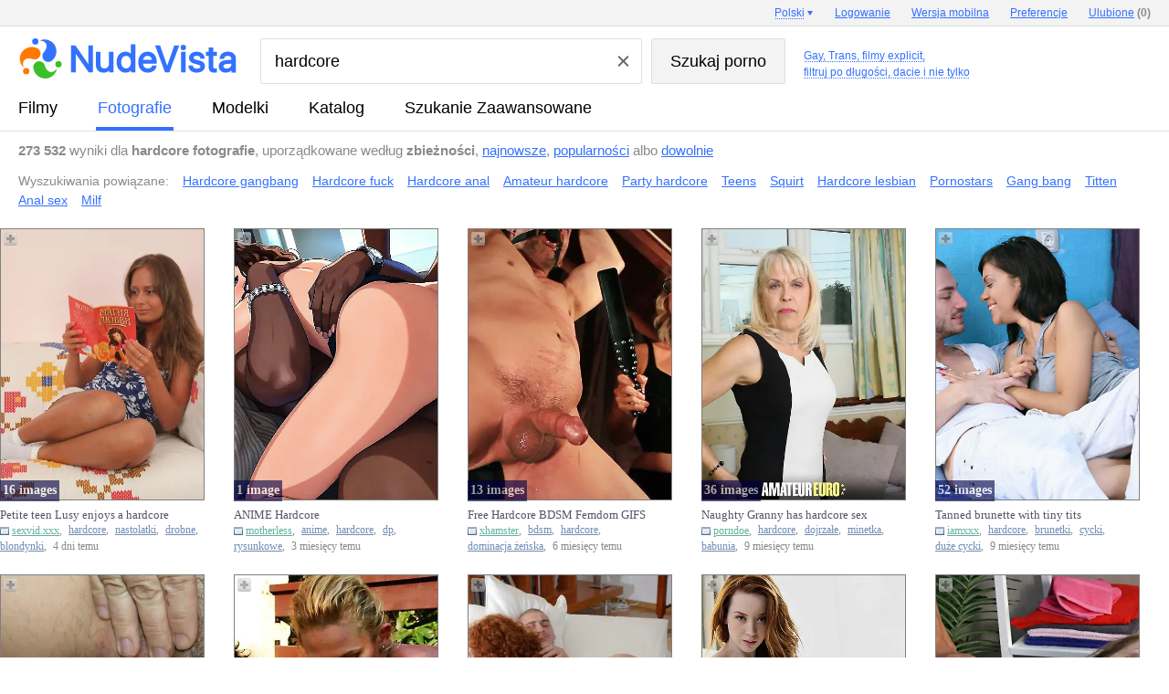

--- FILE ---
content_type: text/html; charset=utf-8
request_url: https://www.nudevista.com.pl/?q=hardcore&s=p
body_size: 91916
content:
<!DOCTYPE html>
<html class="nnv" id="nnv" itemid="https://www.nudevista.com.pl/?q=hardcore&s=p" itemscope="" itemtype="http://schema.org/SearchResultsPage" url="https://www.nudevista.com.pl/?q=hardcore&s=p">
 <head>
  <title itemprop="headline">Hardcore Fotografie Szukaj (273532 galerie)</title>
  <meta name="Keywords" itemprop="keywords" content="Hardcore, Cumshot, Cycki" />
  <meta http-equiv="Content-Type" content="text/html; charset=utf-8" />
  <link rel="next" href="https://www.nudevista.com.pl/?q=hardcore&s=p&start=25" />
  <meta name="referrer" content="origin">
  <meta itemprop="lastReviewed" content="2026-01-17T00:00:00+00:00" />
  <meta itemprop="datePublished" content="2026-01-17T00:00:00+00:00" />
  <meta itemprop="isAccessibleForFree" content="true" />
  <meta itemprop="isBasedOn" content="https://www.nudevista.com.pl" />
  <link rel="canonical" href="https://www.nudevista.com.pl/?q=hardcore&s=p" />
  <link rel="amphtml" href="https://www.nudevista.com.pl/amp/?q=hardcore&s=p" />
  <script async src="https://www.googletagmanager.com/gtag/js?id=G-J0Q93K5HKC"></script>
  <script> window.dataLayer = window.dataLayer || [];  function gtag(){dataLayer.push(arguments);} gtag('js', new Date()); gtag('config', 'G-J0Q93K5HKC');</script>
  <link rel="preconnect" href="https://i99.nudevista.com/" />
  <link rel="dns-prefetch" href="https://click.nudevista.com/" />
  <link rel="dns-prefetch" href="https://video.nudevista.com/" />
  <link rel="dns-prefetch" href="https://syndication.realsrv.com/" />
  <link rel="dns-prefetch" href="https://www.google-analytics.com/" />
  <link rel="dns-prefetch" href="https://a.realsrv.com/" />
  <link rel="dns-prefetch" href="https://ajax.googleapis.com/" />
  <link rel="dns-prefetch" href="https://video.nudevista.com/" />
  <link rel="dns-prefetch" href="https://t97.nudevista.com/" />
  <link rel="dns-prefetch" href="https://t98.nudevista.com/" />
  <link rel="dns-prefetch" href="https://t99.nudevista.com/" />
  <link rel="dns-prefetch" href="https://m97.nudevista.com/" />
  <link rel="dns-prefetch" href="https://m98.nudevista.com/" />
  <link rel="dns-prefetch" href="https://m99.nudevista.com/" />
  <link rel="dns-prefetch" href="https://cdn.engine.phn.doublepimp.com" />
  <link rel="dns-prefetch" href="https://engine.phn.doublepimp.com" />
  <meta name="RATING" content="RTA-5042-1996-1400-1577-RTA" />
  <meta name="prVerify" content="84566e7b38db8a3d555b10e3041cd18f" />
  <link rel="icon" href="//i99.nudevista.com/_/favicon.ico" type="image/x-icon">
  <link rel="shortcut icon" href="//i99.nudevista.com/_/favicon.ico" type="image/x-icon">
  <link rel="apple-touch-icon" href="//i99.nudevista.com/_/apple-touch-icon.png" />
  <script type="text/javascript">var nv_lang_ago = "temu"; var nv_lang_ago_pre = ""; var _lang_domain = "com.pl"; var nv_lang_problem = "Zgłoś problem";</script>
  <script type="text/javascript" src="https://ajax.googleapis.com/ajax/libs/jquery/1.8.3/jquery.min.js"></script>
  <style type="text/css">
.sct {width:30%;float:left;margin-left:13px}
.sct a {margin:5px 0px 2px 0px;font-weight:bold;}.sct div {font-weight:normal;padding:5px 0 15px 0;}.sct div a {font-weight:normal;color:#555555;display:inline;}.scm {width:28%;float:left;margin-left:4%}.scm strong {font-size:140%;display:block;border-bottom:1px solid #555555;padding:3px 0px 3px 0px}.scm div {font-weight:normal;padding:5px 0 15px 0;}.scm div a {white-space:nowrap;color:#555555;display:inline;}.results td small i.dn, #results_iphone td big i.dn, #results_ipad td big i.dn {display:none} #nnv.nnv ul.auto-complete-list li {white-space: nowrap;overflow: hidden;} #mobile_cam {position: absolute;top: 18px;left: 239px;color: red;font-weight: bold;text-decoration: none;} #mobile_cam:before {content: '';display: inline-block;vertical-align: 0px;width: 8px;height: 8px;margin: 0 5px 0 -3px;border-radius: 8px;background-color: #ed1c24;}
  ul.auto-complete-list li img {height:min-content!important}
  div.ts_middle {margin-left: -4px;height: 390px;overflow: hidden;}
  div.ts_middle .mn-container-adsby {display:none}

  </style>
  <link href="//i99.nudevista.com/_/nv16/nv17.beta1.css" rel="stylesheet" type="text/css" />
  <script type="text/javascript" src="//i99.nudevista.com/_/nv16/nv17.beta1.js"></script>
  <link rel="alternate" hreflang="en" href="https://www.nudevista.com/?q=hardcore&s=p" />
  <link rel="alternate" hreflang="ru" href="https://www.nudevista.tv/?q=hardcore&s=p" />
  <link rel="alternate" hreflang="de" href="https://www.nudevista.at/?q=hardcore&s=p" />
  <link rel="alternate" hreflang="fr" href="https://www.nudevista.be/?q=hardcore&s=p" />
  <link rel="alternate" hreflang="es" href="https://www.nudevista.es/?q=hardcore&s=p" />
  <link rel="alternate" hreflang="en-in" href="https://www.nudevista.net/?q=hardcore&s=p" />
  <link rel="alternate" hreflang="it" href="https://www.nudevista.it/?q=hardcore&s=p" />
  <link rel="alternate" hreflang="pt-br" href="https://www.nudevista.com.br/?q=hardcore&s=p" />
  <link rel="alternate" hreflang="zh" href="https://www.nudevista.tw/?q=hardcore&s=p" />
  <link rel="alternate" hreflang="pl" href="https://www.nudevista.com.pl/?q=hardcore&s=p" />
  <link rel="alternate" hreflang="sv" href="https://www.nudevista.se/?q=hardcore&s=p" />
  <link rel="alternate" hreflang="nl" href="https://www.nudevista.nl/?q=hardcore&s=p" />
  <script async type="text/javascript">$(document).ready(function(){ if (!$.cookie) return false; if ( screen.width > 1150 ) { $.cookie("small", 0, { path: '/', expires: 365, domain: '.nudevista.' + _lang_domain }); } else { $.cookie("small", 1, { path: '/', expires: 365, domain: '.nudevista.' + _lang_domain });
   $('img.b, img.c, img.d').addClass('a').removeClass('b').removeClass('c').removeClass('d'); $('.results, .middle, #listing, #listing_advert, #mblock, #mblock_in, #models').css('max-width','1200px'); $('.results, .middle, #listing, #listing_advert, #mblock, #mblock_in, #models').addClass('mwidth'); $('#results td').css('max-width','185px'); $('#results td b').css('width','160px'); $('#results_2 td').css('min-width','185px'); $('.results td small').css('width','190px'); $('#results td p#info').css('width','186px');
  }});</script>
<style type="text/css">
.results, .middle {max-width:1400px} #results td {max-width:270px} #results td a.title {width:197px} #results_2 td {min-width:222px} #listing {max-width:1400px;} #listing_advert {max-width:1400px;}.results td small {width:227px;} #results td p#info {width:223px} #mblock {max-width:1400px !important} #mblock_in {max-width:1400px !important} #models {max-width:1400px !important} .mwidth {max-width:1200px !important}
.results td img.c, .results td img.d {width:222px !important;height:296px !important;max-width: 222px !important}
.results td.dvd img {width:222px !important;height:313px !important;max-width: 222px !important}
  </style>
 </head>
 <body>
  <header class="header header--results font-arial">
   <form class="desctop middle" action="/" method="get" id="formsearch">
    <div id="ili" itemProp="publisher provider sourceOrganization" itemscope="" itemType="http://schema.org/Organization" itemID="https://www.nudevista.com">
     <div class="header__logo">
      <a href="/"><img itemprop="logo" itemscope="" itemtype="https://schema.org/ImageObject" class="header__logo-img" src="//i99.nudevista.com/_/nudevista_l.svg" alt="Nudevista: Darmowa wyszukiwarka" /></a>
     </div>
     <div class="header__search">
      <div class="header__search-body">
       <div class="header__search-field">
        <input class="header__search-input" id="q" type="text" autocomplete="off" name="q" value="hardcore">
        <div class="clear_button"></div>
       </div>
       <div class="header__search-submit">
        <input class="header__search-button" id="s" type="submit" value="Szukaj porno">
       </div>
      </div>
      <div class="header__labels">
      </div>
     </div>
     <input type="hidden" name="s" id="set"  value="p">
     <input type="hidden" name="o" disabled="disabled" value="">
    </div>
   </form>
   <nav class="header__nav">
    <div class="header__tabs middle" id="iti">
     <a class="header__tab noclick" title="Hardcore Szukaj kanałów" href="/?q=hardcore&s=t">Filmy</a>
     <a class="header__tab noclick header__tab--active" id="checked" title="Hardcore Szukaj zdjęć" href="/?q=hardcore&s=p">fotografie</a>
     <a class="header__tab noclick" title="Hardcore Szukaj gwiazdy porno" href="/models/">Modelki</a>
     <a class="header__tab noclick" title="Katalog" href="/directory/">Katalog</a>
     <a class="header__tab noclick" title="Szukanie Zaawansowane" href="/advanced-search/">Szukanie Zaawansowane</a>
    </div>
   </nav>
  </header>
  <div class="panel panel--results font-arial middle" id="infoi"  style="min-height: 34px;">
    <div class="panel__content panel__content--short">
     <strong>273 532</strong> wyniki dla <strong>hardcore fotografie</strong>, uporządkowane według <span class="nowrap"><strong>zbieżności</strong>, <a href="/?q=hardcore&o=n&s=p">najnowsze</a>, <a href="/?q=hardcore&o=s&s=p">popularności</a> albo <a href="/?q=hardcore&o=random&s=p">dowolnie</a></span>
    </div>
  </div>
  <div class="panel panel--results font-arial middle" style="min-height: 34px;">
    <div class="panel__content panel__content--short">
   <ul class="relcat">
     <li class="t">Wyszukiwania powiązane:</li>
     <li class="relrel"><a href="/?q=hardcore+gangbang&s=p">Hardcore gangbang</a></li>
     <li class="relrel"><a href="/?q=hardcore+fuck&s=p">Hardcore fuck</a></li>
     <li class="relrel"><a href="/?q=hardcore+anal&s=p">Hardcore anal</a></li>
     <li class="relrel"><a href="/?q=amateur+hardcore&s=p">Amateur hardcore</a></li>
     <li class="relrel"><a href="/?q=party+hardcore&s=p">Party hardcore</a></li>
     <li class="relrel"><a href="/?q=teens&s=p">Teens</a></li>
     <li class="relrel"><a href="/?q=squirt&s=p">Squirt</a></li>
     <li class="relrel"><a href="/?q=hardcore+lesbian&s=p">Hardcore lesbian</a></li>
     <li class="relrel"><a href="/?q=pornostars&s=p">Pornostars</a></li>
     <li class="relrel"><a href="/?q=gang+bang&s=p">Gang bang</a></li>
     <li class="relrel"><a href="/?q=titten&s=p">Titten</a></li>
     <li class="relrel"><a href="/?q=anal+sex&s=p">Anal sex</a></li>
     <li class="relrel"><a href="/?q=milf&s=p">Milf</a></li>
    <br clear="all" />
   </ul>
  </div>
  </div>
<style type="text/css">#results td p#info {margin-top:-3px}</style>
 <div id="results" class="results" itemprop="mainContentOfPage">
  <div id="listing" class="listing"><table cellpadding="0" cellspacing="0" border="0" class="">
   <tr >
    <td  itemprop="subjectOf" itemscope itemtype="http://schema.org/ImageObject"><div class="add"></div><a href="https://video.nudevista.com.pl/gallery/MTAyODU4OTkxLTEtLz9xPWhhcmRjb3JlJnM9cC0wLWh0dHBzOi8vd3d3LnNleHZpZC54eHgvcGhvdG9zL3BldGl0ZSN0ZWVuI2x1c3kjZW5qb3lzI2EjaGFyZGNvcmUjbW1mI3NleCNzZXNzaW9uI3dpdGgjbWFza2VkI3JvYmJlcnMvP3Byb21vPTEwMjY=-petite-teen-lusy-enjoys-a-hardcore-mmf-sex-session-with-masked-r.html" class="name" target="_blank" itemprop="url"><img itemprop="thumbnailUrl" src="//p97.nudevista.com/899/85/10285899.webp" class="c"  id="102858991" num="4"  alt="Petite teen Lusy enjoys a hardcore MMF sex session with masked r" /><br /><i>16 images</i></a> <a href="https://video.nudevista.com.pl/gallery/MTAyODU4OTkxLTEtLz9xPWhhcmRjb3JlJnM9cC0wLWh0dHBzOi8vd3d3LnNleHZpZC54eHgvcGhvdG9zL3BldGl0ZSN0ZWVuI2x1c3kjZW5qb3lzI2EjaGFyZGNvcmUjbW1mI3NleCNzZXNzaW9uI3dpdGgjbWFza2VkI3JvYmJlcnMvP3Byb21vPTEwMjY=-petite-teen-lusy-enjoys-a-hardcore-mmf-sex-session-with-masked-r.html" class="title" target="_blank" itemprop="name" content="Petite teen Lusy enjoys a hardcore MMF sex session with masked r">Petite teen Lusy enjoys a hardcore MMF sex session with masked r</a><small itemprop="description"><i class="site"  itemprop="author" itemscope itemtype="http://schema.org/Person"><meta itemprop="name" content="sexvid.xxx"><a itemprop="url" href="/?q=site:sexvid.xxx&s=p">sexvid.xxx</a>, </i><i class="tag" itemprop="keywords"><a href="/?q=hardcore&s=p">hardcore</a>, </i><i class="tag" itemprop="keywords"><a href="/?q=nastolatki&s=p">nastolatki</a>, </i><i class="tag" itemprop="keywords"><a href="/?q=drobne&s=p">drobne</a>, </i><i class="tag" itemprop="keywords"><a href="/?q=blondynki&s=p">blondynki</a>, </i><i class="dn tag" itemprop="keywords"><a href="/?q=gangbang&s=p">gangbang</a>, </i><i class="dn tag" itemprop="keywords"><a href="/?q=obci%C4%85ganie&s=p">obciąganie</a>, </i><i itemprop="uploadDate" content="2026-01-11T00:00:00+00:00" class="date">4 dni</i></small></td>
    <td  itemprop="subjectOf" itemscope itemtype="http://schema.org/ImageObject"><div class="add"></div><a href="https://video.nudevista.com.pl/gallery/MTAwMTg3NDIxLTItLz9xPWhhcmRjb3JlJnM9cC0wLWh0dHBzOi8vbW90aGVybGVzcy5jb20vRTA0QjdCOT91dG1fY2FtcGFpZ249bnVkZXZpc3RhJnV0bV9tZWRpdW09bnVkZXZpc3RhJnV0bV9zb3VyY2U9bnVkZXZpc3Rh-anime-hardcore.html" class="name" target="_blank" itemprop="url"><img itemprop="thumbnailUrl" src="//p99.nudevista.com/742/18/10018742.webp" class="c"  id="100187421" num="1"  alt="ANIME Hardcore" /><br /><i>1 image</i></a> <a href="https://video.nudevista.com.pl/gallery/MTAwMTg3NDIxLTItLz9xPWhhcmRjb3JlJnM9cC0wLWh0dHBzOi8vbW90aGVybGVzcy5jb20vRTA0QjdCOT91dG1fY2FtcGFpZ249bnVkZXZpc3RhJnV0bV9tZWRpdW09bnVkZXZpc3RhJnV0bV9zb3VyY2U9bnVkZXZpc3Rh-anime-hardcore.html" class="title" target="_blank" itemprop="name" content="ANIME Hardcore">ANIME Hardcore</a><small itemprop="description"><i class="site"  itemprop="author" itemscope itemtype="http://schema.org/Person"><meta itemprop="name" content="motherless"><a itemprop="url" href="/?q=site:motherless.com&s=p">motherless</a>, </i><i class="tag" itemprop="keywords"><a href="/?q=anime&s=p">anime</a>, </i><i class="tag" itemprop="keywords"><a href="/?q=hardcore&s=p">hardcore</a>, </i><i class="tag" itemprop="keywords"><a href="/?q=dp&s=p">dp</a>, </i><i class="tag" itemprop="keywords"><a href="/?q=rysunkowe&s=p">rysunkowe</a>, </i><i class="dn tag" itemprop="keywords"><a href="/?q=hentai&s=p">hentai</a>, </i><i class="dn tag" itemprop="keywords"><a href="/?q=akcja&s=p">akcja</a>, </i><i class="dn tag" itemprop="keywords"><a href="/?q=bielizna&s=p">bielizna</a>, </i><i itemprop="uploadDate" content="2025-11-02T00:00:00+00:00" class="date">3 miesięcy</i></small></td>
    <td  itemprop="subjectOf" itemscope itemtype="http://schema.org/ImageObject"><div class="add"></div><a href="https://video.nudevista.com.pl/gallery/OTYzNzc1NTEtMy0vP3E9aGFyZGNvcmUmcz1wLTAtaHR0cHM6Ly9wbC54aGFtc3Rlci5jb20vcGhvdG9zL2dhbGxlcnkvZnJlZSNoYXJkY29yZSNiZHNtI2ZlbWRvbSNnaWZzIzE2MzQzOTg2-free-hardcore-bdsm-femdom-gifs.html" class="name" target="_blank" itemprop="url"><img itemprop="thumbnailUrl" src="//p97.nudevista.com/755/37/9637755.webp" class="c"  id="96377551" num="3"  alt="Free Hardcore BDSM Femdom GIFS" /><br /><i>13 images</i></a> <a href="https://video.nudevista.com.pl/gallery/OTYzNzc1NTEtMy0vP3E9aGFyZGNvcmUmcz1wLTAtaHR0cHM6Ly9wbC54aGFtc3Rlci5jb20vcGhvdG9zL2dhbGxlcnkvZnJlZSNoYXJkY29yZSNiZHNtI2ZlbWRvbSNnaWZzIzE2MzQzOTg2-free-hardcore-bdsm-femdom-gifs.html" class="title" target="_blank" itemprop="name" content="Free Hardcore BDSM Femdom GIFS">Free Hardcore BDSM Femdom GIFS</a><small itemprop="description"><i class="site"  itemprop="author" itemscope itemtype="http://schema.org/Person"><meta itemprop="name" content="xhamster"><a itemprop="url" href="/?q=site:xhamster.com&s=p">xhamster</a>, </i><i class="tag" itemprop="keywords"><a href="/?q=bdsm&s=p">bdsm</a>, </i><i class="tag" itemprop="keywords"><a href="/?q=hardcore&s=p">hardcore</a>, </i><i class="tag" itemprop="keywords"><a href="/?q=dominacja+%C5%BCe%C5%84ska&s=p">dominacja żeńska</a>, </i><i itemprop="uploadDate" content="2025-08-02T00:00:00+00:00" class="date">6 miesięcy</i></small></td>
    <td  itemprop="subjectOf" itemscope itemtype="http://schema.org/ImageObject"><div class="add"></div><a href="https://video.nudevista.com.pl/gallery/OTIzNTkzMzEtNC0vP3E9aGFyZGNvcmUmcz1wLTAtaHR0cHM6Ly9wb3JuZG9lLmNvbS9hbGJ1bS9wZDN2NW4xdThxMGk/dXRtX2NhbXBhaWduPW51ZGV2aXN0YSZ1dG1fbWVkaXVtPXRyYWZmaWNidXkmdXRtX3NvdXJjZT1udWRldmlzdGE=-naughty-granny-has-hardcore-sex-with-her-stud.html" class="name" target="_blank" itemprop="url"><img itemprop="thumbnailUrl" src="//p98.nudevista.com/933/35/9235933.webp" class="c"  id="92359331" num="4"  alt="Naughty Granny has hardcore sex with her stud" /><br /><i>36 images</i></a> <a href="https://video.nudevista.com.pl/gallery/OTIzNTkzMzEtNC0vP3E9aGFyZGNvcmUmcz1wLTAtaHR0cHM6Ly9wb3JuZG9lLmNvbS9hbGJ1bS9wZDN2NW4xdThxMGk/dXRtX2NhbXBhaWduPW51ZGV2aXN0YSZ1dG1fbWVkaXVtPXRyYWZmaWNidXkmdXRtX3NvdXJjZT1udWRldmlzdGE=-naughty-granny-has-hardcore-sex-with-her-stud.html" class="title" target="_blank" itemprop="name" content="Naughty Granny has hardcore sex with her stud">Naughty Granny has hardcore sex with her stud</a><small itemprop="description"><i class="site"  itemprop="author" itemscope itemtype="http://schema.org/Person"><meta itemprop="name" content="porndoe"><a itemprop="url" href="/?q=site:porndoe.com&s=p">porndoe</a>, </i><i class="tag" itemprop="keywords"><a href="/?q=hardcore&s=p">hardcore</a>, </i><i class="tag" itemprop="keywords"><a href="/?q=dojrza%C5%82e&s=p">dojrzałe</a>, </i><i class="tag" itemprop="keywords"><a href="/?q=minetka&s=p">minetka</a>, </i><i class="tag" itemprop="keywords"><a href="/?q=babunia&s=p">babunia</a>, </i><i class="dn tag" itemprop="keywords"><a href="/?q=cycki&s=p">cycki</a>, </i><i class="dn tag" itemprop="keywords"><a href="/?q=uje%C5%BCd%C5%BCanie&s=p">ujeżdżanie</a>, </i><i class="dn tag" itemprop="keywords"><a href="/?q=brytania&s=p">brytania</a>, </i><i itemprop="uploadDate" content="2025-05-22T00:00:00+00:00" class="date">9 miesięcy</i></small></td>
    <td  itemprop="subjectOf" itemscope itemtype="http://schema.org/ImageObject"><div class="add"></div><a href="https://video.nudevista.com.pl/gallery/OTIzNjg3MzEtNS0vP3E9aGFyZGNvcmUmcz1wLTAtaHR0cHM6Ly93d3cuaWFteHh4LmNvbS90YW5uZWQjYnJ1bmV0dGUjd2l0aCN0aW55I3RpdHMjZW5qb3lpbmcjaGFyZGNvcmUjc2V4I29uI2EjYmlnI2JlZC8/dXRtX2NhbXBhaWduPW51ZGV2aXN0YSZ1dG1fbWVkaXVtPW52cCZ1dG1fc291cmNlPW51ZGV2aXN0YQ==-tanned-brunette-with-tiny-tits-enjoying-hardcore-sex-on-a-big-be.html" class="name" target="_blank" itemprop="url"><img itemprop="thumbnailUrl" src="//p99.nudevista.com/873/36/9236873.webp" class="c"  id="92368731" num="4"  alt="Tanned brunette with tiny tits enjoying hardcore sex on a big be" /><br /><i>52 images</i></a> <a href="https://video.nudevista.com.pl/gallery/OTIzNjg3MzEtNS0vP3E9aGFyZGNvcmUmcz1wLTAtaHR0cHM6Ly93d3cuaWFteHh4LmNvbS90YW5uZWQjYnJ1bmV0dGUjd2l0aCN0aW55I3RpdHMjZW5qb3lpbmcjaGFyZGNvcmUjc2V4I29uI2EjYmlnI2JlZC8/dXRtX2NhbXBhaWduPW51ZGV2aXN0YSZ1dG1fbWVkaXVtPW52cCZ1dG1fc291cmNlPW51ZGV2aXN0YQ==-tanned-brunette-with-tiny-tits-enjoying-hardcore-sex-on-a-big-be.html" class="title" target="_blank" itemprop="name" content="Tanned brunette with tiny tits enjoying hardcore sex on a big be">Tanned brunette with tiny tits enjoying hardcore sex on a big be</a><small itemprop="description"><i class="site"  itemprop="author" itemscope itemtype="http://schema.org/Person"><meta itemprop="name" content="iamxxx"><a itemprop="url" href="/?q=site:iamxxx.com&s=p">iamxxx</a>, </i><i class="tag" itemprop="keywords"><a href="/?q=hardcore&s=p">hardcore</a>, </i><i class="tag" itemprop="keywords"><a href="/?q=brunetki&s=p">brunetki</a>, </i><i class="tag" itemprop="keywords"><a href="/?q=cycki&s=p">cycki</a>, </i><i class="tag" itemprop="keywords"><a href="/?q=du%C5%BCe+cycki&s=p">duże cycki</a>, </i><i class="dn tag" itemprop="keywords"><a href="/?q=ogolone&s=p">ogolone</a>, </i><i itemprop="uploadDate" content="2025-05-22T00:00:00+00:00" class="date">9 miesięcy</i></small></td>
   </tr><tr>
	<td  itemprop="subjectOf" itemscope itemtype="http://schema.org/ImageObject"><div class="add"></div><a href="https://video.nudevista.com.pl/gallery/[base64].html" class="name" target="_blank" itemprop="url"><img itemprop="thumbnailUrl" src="//p97.nudevista.com/799/10/9110799.webp" class="c"  id="91107991" num="4"  alt="I&#39;m enjoying some hardcore nipple play and a good hard cock" /><br /><i>26 images</i></a> <a href="https://video.nudevista.com.pl/gallery/[base64].html" class="title" target="_blank" itemprop="name" content="I&#39;m enjoying some hardcore nipple play and a good hard cock">I&#39;m enjoying some hardcore nipple play and a good hard cock</a><small itemprop="description"><i class="site"  itemprop="author" itemscope itemtype="http://schema.org/Person"><meta itemprop="name" content="nuvid"><a itemprop="url" href="/?q=site:nuvid.com&s=p">nuvid</a>, </i><i class="tag" itemprop="keywords"><a href="/?q=hardcore&s=p">hardcore</a>, </i><i class="tag" itemprop="keywords"><a href="/?q=sutki&s=p">sutki</a>, </i><i itemprop="uploadDate" content="2025-05-01T00:00:00+00:00" class="date">9 miesięcy</i></small></td>
    <td  itemprop="subjectOf" itemscope itemtype="http://schema.org/ImageObject"><div class="add"></div><a href="https://video.nudevista.com.pl/gallery/[base64].html" class="name" target="_blank" itemprop="url"><img itemprop="thumbnailUrl" src="//p99.nudevista.com/347/14/9114347.webp" class="c"  id="91143471" num="4"  alt="Just HardCore#38 (Going Knuckle Deep) by DarKKo" /><br /><i>30 images</i></a> <a href="https://video.nudevista.com.pl/gallery/[base64].html" class="title" target="_blank" itemprop="name" content="Just HardCore#38 (Going Knuckle Deep) by DarKKo">Just HardCore#38 (Going Knuckle Deep) by DarKKo</a><small itemprop="description"><i class="site"  itemprop="author" itemscope itemtype="http://schema.org/Person"><meta itemprop="name" content="zbporn"><a itemprop="url" href="/?q=site:zbporn.com&s=p">zbporn</a>, </i><i class="tag" itemprop="keywords"><a href="/?q=hardcore&s=p">hardcore</a>, </i><i itemprop="uploadDate" content="2025-05-01T00:00:00+00:00" class="date">9 miesięcy</i></small></td>
    <td  itemprop="subjectOf" itemscope itemtype="http://schema.org/ImageObject"><div class="add"></div><a href="https://video.nudevista.com.pl/gallery/OTI1Njg3MTEtOC0vP3E9aGFyZGNvcmUmcz1wLTAtaHR0cDovL3d3dy50b21vcnJvd3Bvcm4uY29tL3d0ZiNidWNrcy9kb2xscyNwb3JuL3ZlcnkjYmFkI2dpcmwjaW4jYW5hbCNzZXgjcG9ybi8/cHJvbW9pZD0xMjU1-ginger-teen-getting-a-hardcore-anal-banging-.html" class="name" target="_blank" itemprop="url"><img itemprop="thumbnailUrl" src="//p99.nudevista.com/871/56/9256871.webp" class="c"  id="92568711" num="4"  alt="Ginger teen getting a hardcore anal banging." /><br /><i>12 images</i></a> <a href="https://video.nudevista.com.pl/gallery/OTI1Njg3MTEtOC0vP3E9aGFyZGNvcmUmcz1wLTAtaHR0cDovL3d3dy50b21vcnJvd3Bvcm4uY29tL3d0ZiNidWNrcy9kb2xscyNwb3JuL3ZlcnkjYmFkI2dpcmwjaW4jYW5hbCNzZXgjcG9ybi8/cHJvbW9pZD0xMjU1-ginger-teen-getting-a-hardcore-anal-banging-.html" class="title" target="_blank" itemprop="name" content="Ginger teen getting a hardcore anal banging. ">Ginger teen getting a hardcore anal banging. </a><small itemprop="description"><i class="site"  itemprop="author" itemscope itemtype="http://schema.org/Person"><meta itemprop="name" content="tomorrowporn"><a itemprop="url" href="/?q=site:tomorrowporn.com&s=p">tomorrowporn</a>, </i><i class="tag" itemprop="keywords"><a href="/?q=hardcore&s=p">hardcore</a>, </i><i class="tag" itemprop="keywords"><a href="/?q=sadyzm&s=p">sadyzm</a>, </i><i class="tag" itemprop="keywords"><a href="/?q=otw%C3%B3r&s=p">otwór</a>, </i><i class="tag" itemprop="keywords"><a href="/?q=seks+analny&s=p">seks analny</a>, </i><i class="dn tag" itemprop="keywords"><a href="/?q=nastolatki&s=p">nastolatki</a>, </i><i class="dn tag" itemprop="keywords"><a href="/?q=ciasteczko&s=p">ciasteczko</a>, </i><i class="dn tag" itemprop="keywords"><a href="/?q=anal%2C+ciasteczko&s=p">anal, ciasteczko</a>, </i><i itemprop="uploadDate" content="2025-04-23T00:00:00+00:00" class="date">10 miesięcy</i></small></td>
    <td  itemprop="subjectOf" itemscope itemtype="http://schema.org/ImageObject"><div class="add"></div><a href="https://video.nudevista.com.pl/gallery/MTAyNzg5MTIxLTktLz9xPWhhcmRjb3JlJnM9cC0wLWh0dHBzOi8vd3d3LnNleHZpZC54eHgvcGhvdG9zL3JlZGhlYWRlZCNjaGljayNsaWNrcyNkaWNrI2FuZCNwcmVwYXJlcyNmb3IjaGFyZGNvcmUjZnVja2luZy8/cHJvbW89MTAyNg==-redheaded-chick-licks-dick-and-prepares-for-hardcore-fucking.html" class="name" target="_blank" itemprop="url"><img itemprop="thumbnailUrl" src="//p97.nudevista.com/912/78/10278912.webp" class="c"  id="102789121" num="4"  alt="Redheaded chick licks dick and prepares for hardcore fucking" /><br /><i>21 images</i></a> <a href="https://video.nudevista.com.pl/gallery/MTAyNzg5MTIxLTktLz9xPWhhcmRjb3JlJnM9cC0wLWh0dHBzOi8vd3d3LnNleHZpZC54eHgvcGhvdG9zL3JlZGhlYWRlZCNjaGljayNsaWNrcyNkaWNrI2FuZCNwcmVwYXJlcyNmb3IjaGFyZGNvcmUjZnVja2luZy8/cHJvbW89MTAyNg==-redheaded-chick-licks-dick-and-prepares-for-hardcore-fucking.html" class="title" target="_blank" itemprop="name" content="Redheaded chick licks dick and prepares for hardcore fucking">Redheaded chick licks dick and prepares for hardcore fucking</a><small itemprop="description"><i class="site"  itemprop="author" itemscope itemtype="http://schema.org/Person"><meta itemprop="name" content="sexvid.xxx"><a itemprop="url" href="/?q=site:sexvid.xxx&s=p">sexvid.xxx</a>, </i><i class="tag" itemprop="keywords"><a href="/?q=hardcore&s=p">hardcore</a>, </i><i class="tag" itemprop="keywords"><a href="/?q=nastolatki&s=p">nastolatki</a>, </i><i class="tag" itemprop="keywords"><a href="/?q=rude&s=p">rude</a>, </i><i class="tag" itemprop="keywords"><a href="/?q=rosja&s=p">rosja</a>, </i><i itemprop="uploadDate" content="2026-01-10T00:00:00+00:00" class="date">5 dni</i></small></td>
    <td  itemprop="subjectOf" itemscope itemtype="http://schema.org/ImageObject"><div class="add"></div><a href="https://video.nudevista.com.pl/gallery/MTAyNzMzMjAxLTEwLS8/cT1oYXJkY29yZSZzPXAtMC1odHRwczovL3d3dy5zZXh2aWQueHh4L3Bob3Rvcy9jdWRkbHkjdGVlbmFnZSNiYWJlI2dldHMjYmFuZ2VkI2hhcmRjb3JlI2FmdGVyI2EjZnVsbCNib2R5I21hc3NhZ2UvP3Byb21vPTEwMjY=-cuddly-teenage-babe-gets-banged-hardcore-after-a-fullbody-massa.html" class="name" target="_blank" itemprop="url"><img itemprop="thumbnailUrl" src="//p97.nudevista.com/320/73/10273320.webp" class="c"  id="102733201" num="4"  alt="Cuddly teenage babe gets banged hardcore after a full-body massa" /><br /><i>16 images</i></a> <a href="https://video.nudevista.com.pl/gallery/MTAyNzMzMjAxLTEwLS8/cT1oYXJkY29yZSZzPXAtMC1odHRwczovL3d3dy5zZXh2aWQueHh4L3Bob3Rvcy9jdWRkbHkjdGVlbmFnZSNiYWJlI2dldHMjYmFuZ2VkI2hhcmRjb3JlI2FmdGVyI2EjZnVsbCNib2R5I21hc3NhZ2UvP3Byb21vPTEwMjY=-cuddly-teenage-babe-gets-banged-hardcore-after-a-fullbody-massa.html" class="title" target="_blank" itemprop="name" content="Cuddly teenage babe gets banged hardcore after a full-body massa">Cuddly teenage babe gets banged hardcore after a full-body massa</a><small itemprop="description"><i class="site"  itemprop="author" itemscope itemtype="http://schema.org/Person"><meta itemprop="name" content="sexvid.xxx"><a itemprop="url" href="/?q=site:sexvid.xxx&s=p">sexvid.xxx</a>, </i><i class="tag" itemprop="keywords"><a href="/?q=hardcore&s=p">hardcore</a>, </i><i class="tag" itemprop="keywords"><a href="/?q=cycki&s=p">cycki</a>, </i><i class="tag" itemprop="keywords"><a href="/?q=dupa&s=p">dupa</a>, </i><i class="tag" itemprop="keywords"><a href="/?q=nastolatki&s=p">nastolatki</a>, </i><i class="dn tag" itemprop="keywords"><a href="/?q=laleczki&s=p">laleczki</a>, </i><i class="dn tag" itemprop="keywords"><a href="/?q=cumshot&s=p">cumshot</a>, </i><i class="dn tag" itemprop="keywords"><a href="/?q=masa%C5%BC&s=p">masaż</a>, </i><i itemprop="uploadDate" content="2026-01-09T00:00:00+00:00" class="date">6 dni</i></small></td><tr  style="display:none" class="ab_hide" ><td colspan="5" style="border-top:3px dotted #ffeeee;padding-bottom:5px;padding-top:5px;"><em style="display:inline;font-weight:bold;font-size:12px;color:#FF7900;background-color:white;position:absolute;margin-top:-15px;margin-left:15px">&nbsp;Sponsored&nbsp;</em></td></tr>
								<tr  style="display:none" class="ab_hide" ><td  itemprop="subjectOf" itemscope itemtype="http://schema.org/VideoObject"><div class="add"></div><a rel="nofollow" href="https://video.nudevista.com/video/MTg0MjczNDM4Mi1iYW5uZXItaHR0cHM6Ly9mYXBob3VzZS5jb20vdmlkZW9zL2lLZjd6Rj91dG1fY2FtcGFpZ249YWkuWklZLWZhcGhvdXNlLmNvbQ==-porno-cloud-trucker-fisting.html" class="name" target="_blank" itemprop="url"><img itemprop="thumbnailUrl" src="//t98.nudevista.com/438/184273438.b.jpg" class="b"  id="1842734382" num="1"  alt="Porno Cloud: Trucker Fisting" /><br /><i itemprop="duration" content="T11M24S"></i></a> <a rel="nofollow" href="https://video.nudevista.com/video/MTg0MjczNDM4Mi1iYW5uZXItaHR0cHM6Ly9mYXBob3VzZS5jb20vdmlkZW9zL2lLZjd6Rj91dG1fY2FtcGFpZ249YWkuWklZLWZhcGhvdXNlLmNvbQ==-porno-cloud-trucker-fisting.html" class="title" target="_blank" itemprop="name" content="Porno Cloud: Trucker Fisting">Porno Cloud: Trucker Fisting</a><small itemprop="description"><i class="model" itemprop="actor" itemscope itemtype="http://schema.org/Person"><meta itemprop="name" content="Anja Rochus" /><a itemprop="url" href="/?q=anja+rochus&s=s">Anja Rochus</a>, </i><i class="tube"  itemprop="author" itemscope itemtype="http://schema.org/Person"><meta itemprop="name" content="faphouse"><a itemprop="url" href="/?q=faphouse.com&s=t">faphouse</a>, </i><i class="tag" itemprop="keywords"><a href="/?q=fisting&s=t">fisting</a>, </i><i class="tag" itemprop="keywords"><a href="/?q=anal+sex&s=t">anal sex</a>, </i><i class="tag" itemprop="keywords"><a href="/?q=car&s=t">car</a>, </i><i class="dn tag" itemprop="keywords"><a href="/?q=outdoor&s=t">outdoor</a>, </i><i class="dn tag" itemprop="keywords"><a href="/?q=cumshot&s=t">cumshot</a>, </i><i class="dn tag" itemprop="keywords"><a href="/?q=hardcore&s=t">hardcore</a>, </i><i itemprop="uploadDate" content="2020-09-30T00:00:00+00:00"></i></small></td><td  itemprop="subjectOf" itemscope itemtype="http://schema.org/VideoObject"><div class="hd"></div><div class="add"></div><a rel="nofollow" href="https://video.nudevista.com/video/MTg0ODEzNzA4Mi1iYW5uZXItaHR0cHM6Ly9mYXBob3VzZS5jb20vdmlkZW9zL3JzeDdMNT91dG1fY2FtcGFpZ249YWkuWklZLWZhcGhvdXNlLmNvbQ==-girlfriends-films-principal-lena-paul-seduces-new-teacher-after-finding-shes-lesbian-.html" class="name" target="_blank" itemprop="url"><img itemprop="thumbnailUrl" src="//t98.nudevista.com/708/184813708.b.jpg" class="b"  id="1848137082" num="1"  alt="Girlfriends Films: Principal Lena Paul Seduces New Teacher After Finding She's Lesbian -..." /><br /><i itemprop="duration" content="T38M11S"></i></a> <a rel="nofollow" href="https://video.nudevista.com/video/MTg0ODEzNzA4Mi1iYW5uZXItaHR0cHM6Ly9mYXBob3VzZS5jb20vdmlkZW9zL3JzeDdMNT91dG1fY2FtcGFpZ249YWkuWklZLWZhcGhvdXNlLmNvbQ==-girlfriends-films-principal-lena-paul-seduces-new-teacher-after-finding-shes-lesbian-.html" class="title" target="_blank" itemprop="name" content="Girlfriends Films: Principal Lena Paul Seduces New Teacher After Finding She's Lesbian -... ">Girlfriends Films: Principal Lena Paul Seduces New Teacher After Finding She's Lesbian -... </a><small itemprop="description"><i class="model" itemprop="actor" itemscope itemtype="http://schema.org/Person"><meta itemprop="name" content="Lena Paul" /><a itemprop="url" href="/?q=lena+paul&s=s">Lena Paul</a>, </i><i class="tube"  itemprop="author" itemscope itemtype="http://schema.org/Person"><meta itemprop="name" content="faphouse"><a itemprop="url" href="/?q=faphouse.com&s=t">faphouse</a>, </i><i class="tag" itemprop="keywords"><a href="/?q=girlfriend&s=t">girlfriend</a>, </i><i class="tag" itemprop="keywords"><a href="/?q=lesbians&s=t">lesbians</a>, </i><i class="tag" itemprop="keywords"><a href="/?q=facesitting&s=t">facesitting</a>, </i><i class="dn tag" itemprop="keywords"><a href="/?q=69&s=t">69</a>, </i><i class="dn tag" itemprop="keywords"><a href="/?q=milf&s=t">milf</a>, </i><i class="dn tag" itemprop="keywords"><a href="/?q=big+tits&s=t">big tits</a>, </i><i class="dn tag" itemprop="keywords"><a href="/?q=pornstars&s=t">pornstars</a>, </i><i itemprop="uploadDate" content="2020-08-21T00:00:00+00:00"></i></small></td><td  itemprop="subjectOf" itemscope itemtype="http://schema.org/VideoObject"><div class="hd"></div><div class="add"></div><a rel="nofollow" href="https://video.nudevista.com/video/OTY0ODgwNjQyLWJhbm5lci1odHRwczovL3hoLnBhcnRuZXJzL3YvTWo5aC14aGFtc3Rlci5jb20=-i-see-you-are-already-excited-to-see-me-joi.html" class="name" target="_blank" itemprop="url"><img itemprop="thumbnailUrl" src="//t97.nudevista.com/064/96488064.b.jpg" class="b"  id="964880642" num="1"  alt="I see you are already excited to see me JOI" /><br /><i itemprop="duration" content="T8M3S"></i></a> <a rel="nofollow" href="https://video.nudevista.com/video/OTY0ODgwNjQyLWJhbm5lci1odHRwczovL3hoLnBhcnRuZXJzL3YvTWo5aC14aGFtc3Rlci5jb20=-i-see-you-are-already-excited-to-see-me-joi.html" class="title" target="_blank" itemprop="name" content="I see you are already excited to see me JOI">I see you are already excited to see me JOI</a><small itemprop="description"><i class="tube"  itemprop="author" itemscope itemtype="http://schema.org/Person"><meta itemprop="name" content="xhamster"><a itemprop="url" href="/?q=xhamster.com&s=t">xhamster</a>, </i><i class="tag" itemprop="keywords"><a href="/?q=joi&s=t">joi</a>, </i><i class="tag" itemprop="keywords"><a href="/?q=yaoi&s=t">yaoi</a>, </i><i class="tag" itemprop="keywords"><a href="/?q=femdom&s=t">femdom</a>, </i><i class="tag" itemprop="keywords"><a href="/?q=rimjob&s=t">rimjob</a>, </i><i class="dn tag" itemprop="keywords"><a href="/?q=bdsm&s=t">bdsm</a>, </i><i class="dn tag" itemprop="keywords"><a href="/?q=handjob&s=t">handjob</a>, </i><i class="dn tag" itemprop="keywords"><a href="/?q=dirty+talk&s=t">dirty talk</a>, </i><i itemprop="uploadDate" content="2018-05-08T00:00:00+00:00"></i></small></td><td  itemprop="subjectOf" itemscope itemtype="http://schema.org/VideoObject"><div class="hd"></div><div class="add"></div><a rel="nofollow" href="https://video.nudevista.com/video/MTg1MDIzMjI2Mi1iYW5uZXItaHR0cHM6Ly9mYXBob3VzZS5jb20vdmlkZW9zL3RyYWluaW5nI2JlbGxhI3Jvc3NpI2RheSNON0NiNzA/dXRtX2NhbXBhaWduPWFpLlpJWS1mYXBob3VzZS5jb20=-the-training-of-o-by-kink-the-training-of-bella-rossi-day-one.html" class="name" target="_blank" itemprop="url"><img itemprop="thumbnailUrl" src="//t99.nudevista.com/226/185023226.b.jpg" class="b"  id="1850232262" num="1"  alt="The Training Of O By Kink: The Training Of Bella Rossi,  Day One" /><br /><i itemprop="duration" content="T1H30M37S"></i></a> <a rel="nofollow" href="https://video.nudevista.com/video/MTg1MDIzMjI2Mi1iYW5uZXItaHR0cHM6Ly9mYXBob3VzZS5jb20vdmlkZW9zL3RyYWluaW5nI2JlbGxhI3Jvc3NpI2RheSNON0NiNzA/dXRtX2NhbXBhaWduPWFpLlpJWS1mYXBob3VzZS5jb20=-the-training-of-o-by-kink-the-training-of-bella-rossi-day-one.html" class="title" target="_blank" itemprop="name" content="The Training Of O By Kink: The Training Of Bella Rossi,  Day One">The Training Of O By Kink: The Training Of Bella Rossi,  Day One</a><small itemprop="description"><i class="model" itemprop="actor" itemscope itemtype="http://schema.org/Person"><meta itemprop="name" content="Bella Rossi" /><a itemprop="url" href="/?q=bella+rossi&s=s">Bella Rossi</a>, </i><i class="model" itemprop="actor" itemscope itemtype="http://schema.org/Person"><meta itemprop="name" content="Wolf Hudson" /><a itemprop="url" href="/?q=wolf+hudson&s=s">Wolf Hudson</a>, </i><i class="tube"  itemprop="author" itemscope itemtype="http://schema.org/Person"><meta itemprop="name" content="faphouse"><a itemprop="url" href="/?q=faphouse.com&s=t">faphouse</a>, </i><i class="tag" itemprop="keywords"><a href="/?q=dominance&s=t">dominance</a>, </i><i class="tag" itemprop="keywords"><a href="/?q=bondage&s=t">bondage</a>, </i><i class="dn tag" itemprop="keywords"><a href="/?q=bdsm&s=t">bdsm</a>, </i><i class="dn tag" itemprop="keywords"><a href="/?q=humiliation&s=t">humiliation</a>, </i><i class="dn tag" itemprop="keywords"><a href="/?q=tattoo&s=t">tattoo</a>, </i><i itemprop="uploadDate" content="2024-07-05T00:00:00+00:00" class="date">10 months</i></small></td><td  itemprop="subjectOf" itemscope itemtype="http://schema.org/VideoObject"><div class="hd"></div><div class="add"></div><a rel="nofollow" href="https://video.nudevista.com/video/MTc4MTY0NDY1Mi1iYW5uZXItaHR0cHM6Ly94aC5wYXJ0bmVycy94L3hoVUVpRnQteGhhbXN0ZXIuY29t-morning-suck-cowgirl-cum-play.html" class="name" target="_blank" itemprop="url"><img itemprop="thumbnailUrl" src="//t97.nudevista.com/465/178164465.b.jpg" class="b"  id="1781644652" num="1"  alt="Morning Suck,  Cowgirl Cum Play" /><br /><i itemprop="duration" content="T14M7S"></i></a> <a rel="nofollow" href="https://video.nudevista.com/video/MTc4MTY0NDY1Mi1iYW5uZXItaHR0cHM6Ly94aC5wYXJ0bmVycy94L3hoVUVpRnQteGhhbXN0ZXIuY29t-morning-suck-cowgirl-cum-play.html" class="title" target="_blank" itemprop="name" content="Morning Suck,  Cowgirl Cum Play">Morning Suck,  Cowgirl Cum Play</a><small itemprop="description"><i class="tube"  itemprop="author" itemscope itemtype="http://schema.org/Person"><meta itemprop="name" content="xhamster"><a itemprop="url" href="/?q=xhamster.com&s=t">xhamster</a>, </i><i class="tag" itemprop="keywords"><a href="/?q=amateur&s=t">amateur</a>, </i><i class="tag" itemprop="keywords"><a href="/?q=blowjob&s=t">blowjob</a>, </i><i class="tag" itemprop="keywords"><a href="/?q=milf&s=t">milf</a>, </i><i class="tag" itemprop="keywords"><a href="/?q=big+tits&s=t">big tits</a>, </i><i class="dn tag" itemprop="keywords"><a href="/?q=piercing&s=t">piercing</a>, </i><i class="dn tag" itemprop="keywords"><a href="/?q=homemade&s=t">homemade</a>, </i><i class="dn tag" itemprop="keywords"><a href="/?q=brunettes&s=t">brunettes</a>, </i><i itemprop="uploadDate" content="2024-08-29T00:00:00+00:00" class="date">9 months</i></small></td></tr>
								<tr  style="display:none" class="ab_hide" ><td colspan="5" style="border-top:3px dotted #ffeeee;;padding-bottom:5px">&nbsp;</td></tr></tr></table><div style="text-align:center;max-width:97%;margin:0px"><iframe src="//i99.nudevista.com/_/x16/d.2901940.html?q=hardcore" width="100%" scrolling="no" height="300" frameborder="0" allowtransparency="true" marginheight="0" marginwidth="0" name="nudevista"></iframe></div><table cellpadding="0" cellspacing="0" border="0" class="">
   </tr><tr>
	<td  itemprop="subjectOf" itemscope itemtype="http://schema.org/ImageObject"><div class="add"></div><a href="https://video.nudevista.com.pl/gallery/MTAyNzMzMzExLTExLS8/cT1oYXJkY29yZSZzPXAtMC1odHRwczovL3d3dy5zZXh2aWQueHh4L3Bob3Rvcy9nb3JnZW91cyNicnVuZXR0ZSNiaWxsaWUjc3RhciNnZXRzI2NyZWFtcGllZCNkdXJpbmcjaGFyZGNvcmUjYW5hbCNzZXgvP3Byb21vPTEwMjY=-gorgeous-brunette-billie-star-gets-creampied-during-hardcore-ana.html" class="name" target="_blank" itemprop="url"><img itemprop="thumbnailUrl" src="//p99.nudevista.com/331/73/10273331.webp" class="c"  id="102733311" num="4"  alt="Gorgeous brunette Billie Star gets creampied during hardcore ana" /><br /><i>21 images</i></a> <a href="https://video.nudevista.com.pl/gallery/MTAyNzMzMzExLTExLS8/cT1oYXJkY29yZSZzPXAtMC1odHRwczovL3d3dy5zZXh2aWQueHh4L3Bob3Rvcy9nb3JnZW91cyNicnVuZXR0ZSNiaWxsaWUjc3RhciNnZXRzI2NyZWFtcGllZCNkdXJpbmcjaGFyZGNvcmUjYW5hbCNzZXgvP3Byb21vPTEwMjY=-gorgeous-brunette-billie-star-gets-creampied-during-hardcore-ana.html" class="title" target="_blank" itemprop="name" content="Gorgeous brunette Billie Star gets creampied during hardcore ana">Gorgeous brunette Billie Star gets creampied during hardcore ana</a><small itemprop="description"><i class="site"  itemprop="author" itemscope itemtype="http://schema.org/Person"><meta itemprop="name" content="sexvid.xxx"><a itemprop="url" href="/?q=site:sexvid.xxx&s=p">sexvid.xxx</a>, </i><i class="tag" itemprop="keywords"><a href="/?q=hardcore&s=p">hardcore</a>, </i><i class="tag" itemprop="keywords"><a href="/?q=brunetki&s=p">brunetki</a>, </i><i class="tag" itemprop="keywords"><a href="/?q=seks+analny&s=p">seks analny</a>, </i><i class="tag" itemprop="keywords"><a href="/?q=czechy&s=p">czechy</a>, </i><i class="dn tag" itemprop="keywords"><a href="/?q=ciasteczko&s=p">ciasteczko</a>, </i><i itemprop="uploadDate" content="2026-01-08T00:00:00+00:00" class="date">1 tydzień</i></small></td>
    <td  itemprop="subjectOf" itemscope itemtype="http://schema.org/ImageObject"><div class="add"></div><a href="https://video.nudevista.com.pl/gallery/MTAyNjUyNDgxLTEyLS8/cT1oYXJkY29yZSZzPXAtMC1odHRwczovL3d3dy5zZXh2aWQueHh4L3Bob3Rvcy9kaWxsaW9uI2hhcnBlciNlbmpveWluZyNoYXJkY29yZSNzZXgjd2l0aCN0aGUjdGhpY2sjY29jay8/cHJvbW89MTAyNg==-dillion-harper-enjoying-hardcore-sex-with-the-thick-cock.html" class="name" target="_blank" itemprop="url"><img itemprop="thumbnailUrl" src="//p98.nudevista.com/248/65/10265248.webp" class="c"  id="102652481" num="4"  alt="Dillion Harper enjoying hardcore sex with the thick cock" /><br /><i>16 images</i></a> <a href="https://video.nudevista.com.pl/gallery/MTAyNjUyNDgxLTEyLS8/cT1oYXJkY29yZSZzPXAtMC1odHRwczovL3d3dy5zZXh2aWQueHh4L3Bob3Rvcy9kaWxsaW9uI2hhcnBlciNlbmpveWluZyNoYXJkY29yZSNzZXgjd2l0aCN0aGUjdGhpY2sjY29jay8/cHJvbW89MTAyNg==-dillion-harper-enjoying-hardcore-sex-with-the-thick-cock.html" class="title" target="_blank" itemprop="name" content="Dillion Harper enjoying hardcore sex with the thick cock">Dillion Harper enjoying hardcore sex with the thick cock</a><small itemprop="description"><i class="site"  itemprop="author" itemscope itemtype="http://schema.org/Person"><meta itemprop="name" content="sexvid.xxx"><a itemprop="url" href="/?q=site:sexvid.xxx&s=p">sexvid.xxx</a>, </i><i class="tag" itemprop="keywords"><a href="/?q=hardcore&s=p">hardcore</a>, </i><i class="tag" itemprop="keywords"><a href="/?q=w%C5%82ochate&s=p">włochate</a>, </i><i class="tag" itemprop="keywords"><a href="/?q=r%C4%99czna+robota&s=p">ręczna robota</a>, </i><i class="tag" itemprop="keywords"><a href="/?q=cycki&s=p">cycki</a>, </i><i class="dn tag" itemprop="keywords"><a href="/?q=dupa&s=p">dupa</a>, </i><i class="dn tag" itemprop="keywords"><a href="/?q=zbli%C5%BCenie&s=p">zbliżenie</a>, </i><i class="dn tag" itemprop="keywords"><a href="/?q=nastolatki&s=p">nastolatki</a>, </i><i itemprop="uploadDate" content="2026-01-07T00:00:00+00:00" class="date">1 tydzień</i></small></td>
    <td  itemprop="subjectOf" itemscope itemtype="http://schema.org/ImageObject"><div class="add"></div><a href="https://video.nudevista.com.pl/gallery/MTAyMzE4MTMxLTEzLS8/cT1oYXJkY29yZSZzPXAtMC1odHRwczovL3d3dy5zZXh2aWQueHh4L3Bob3Rvcy9ibG93am9iI2FuZCNoYXJkY29yZSNzZXgjd2l0aCN0aGUjZ29yZ2VvdXMjc2FtYW50aGEjcnlhbi8/cHJvbW89MTAyNg==-blowjob-and-hardcore-sex-with-the-gorgeous-samantha-ryan.html" class="name" target="_blank" itemprop="url"><img itemprop="thumbnailUrl" src="//p98.nudevista.com/813/31/10231813.webp" class="c"  id="102318131" num="4"  alt="Blowjob and hardcore sex with the gorgeous Samantha Ryan" /><br /><i>16 images</i></a> <a href="https://video.nudevista.com.pl/gallery/MTAyMzE4MTMxLTEzLS8/cT1oYXJkY29yZSZzPXAtMC1odHRwczovL3d3dy5zZXh2aWQueHh4L3Bob3Rvcy9ibG93am9iI2FuZCNoYXJkY29yZSNzZXgjd2l0aCN0aGUjZ29yZ2VvdXMjc2FtYW50aGEjcnlhbi8/cHJvbW89MTAyNg==-blowjob-and-hardcore-sex-with-the-gorgeous-samantha-ryan.html" class="title" target="_blank" itemprop="name" content="Blowjob and hardcore sex with the gorgeous Samantha Ryan">Blowjob and hardcore sex with the gorgeous Samantha Ryan</a><small itemprop="description"><i class="site"  itemprop="author" itemscope itemtype="http://schema.org/Person"><meta itemprop="name" content="sexvid.xxx"><a itemprop="url" href="/?q=site:sexvid.xxx&s=p">sexvid.xxx</a>, </i><i class="tag" itemprop="keywords"><a href="/?q=hardcore&s=p">hardcore</a>, </i><i class="tag" itemprop="keywords"><a href="/?q=ma%C5%82e+cycki&s=p">małe cycki</a>, </i><i class="tag" itemprop="keywords"><a href="/?q=w%C5%82ochate&s=p">włochate</a>, </i><i class="tag" itemprop="keywords"><a href="/?q=minetka&s=p">minetka</a>, </i><i class="dn tag" itemprop="keywords"><a href="/?q=milf&s=p">milf</a>, </i><i class="dn tag" itemprop="keywords"><a href="/?q=dupa&s=p">dupa</a>, </i><i class="dn tag" itemprop="keywords"><a href="/?q=cycki&s=p">cycki</a>, </i><i itemprop="uploadDate" content="2025-12-31T00:00:00+00:00" class="date">2 tygodni</i></small></td>
    <td  itemprop="subjectOf" itemscope itemtype="http://schema.org/ImageObject"><div class="add"></div><a href="https://video.nudevista.com.pl/gallery/MTAyMjYyMTgxLTE0LS8/cT1oYXJkY29yZSZzPXAtMC1odHRwczovL3d3dy5zZXh2aWQueHh4L3Bob3Rvcy9icml0dGFueSNhbmRyZXdzI2Vuam95cyNoYXJkY29yZSNncm91cCNzZXgjd2l0aCNoaWdoI2hlZWxzI2FuZCNiaWcjdGl0cy8/cHJvbW89MTAyNg==-brittany-andrews-enjoys-hardcore-group-sex-with-high-heels-and-b.html" class="name" target="_blank" itemprop="url"><img itemprop="thumbnailUrl" src="//p98.nudevista.com/218/26/10226218.webp" class="c"  id="102262181" num="4"  alt="Brittany Andrews enjoys hardcore group sex with high heels and b" /><br /><i>14 images</i></a> <a href="https://video.nudevista.com.pl/gallery/MTAyMjYyMTgxLTE0LS8/cT1oYXJkY29yZSZzPXAtMC1odHRwczovL3d3dy5zZXh2aWQueHh4L3Bob3Rvcy9icml0dGFueSNhbmRyZXdzI2Vuam95cyNoYXJkY29yZSNncm91cCNzZXgjd2l0aCNoaWdoI2hlZWxzI2FuZCNiaWcjdGl0cy8/cHJvbW89MTAyNg==-brittany-andrews-enjoys-hardcore-group-sex-with-high-heels-and-b.html" class="title" target="_blank" itemprop="name" content="Brittany Andrews enjoys hardcore group sex with high heels and b">Brittany Andrews enjoys hardcore group sex with high heels and b</a><small itemprop="description"><i class="site"  itemprop="author" itemscope itemtype="http://schema.org/Person"><meta itemprop="name" content="sexvid.xxx"><a itemprop="url" href="/?q=site:sexvid.xxx&s=p">sexvid.xxx</a>, </i><i class="tag" itemprop="keywords"><a href="/?q=hardcore&s=p">hardcore</a>, </i><i class="tag" itemprop="keywords"><a href="/?q=wysokie+obcasy&s=p">wysokie obcasy</a>, </i><i class="tag" itemprop="keywords"><a href="/?q=dojrza%C5%82e&s=p">dojrzałe</a>, </i><i class="tag" itemprop="keywords"><a href="/?q=minetka&s=p">minetka</a>, </i><i class="dn tag" itemprop="keywords"><a href="/?q=cycki&s=p">cycki</a>, </i><i class="dn tag" itemprop="keywords"><a href="/?q=milf&s=p">milf</a>, </i><i class="dn tag" itemprop="keywords"><a href="/?q=du%C5%BCe+cycki&s=p">duże cycki</a>, </i><i itemprop="uploadDate" content="2025-12-30T00:00:00+00:00" class="date">2 tygodni</i></small></td>
    <td  itemprop="subjectOf" itemscope itemtype="http://schema.org/ImageObject"><div class="add"></div><a href="https://video.nudevista.com.pl/gallery/MTAyMDYyODMxLTE1LS8/cT1oYXJkY29yZSZzPXAtMC1odHRwczovL3d3dy5zZXh2aWQueHh4L3Bob3Rvcy9sYWNleSNsdXN0I3N0cmlwcyNhbmQjZmluZ2VycyNoZXIjcHVzc3kjZm9yI2EjaGFyZGNvcmUjcGhvdG8jc2hvb3QvP3Byb21vPTEwMjY=-lacey-lust-strips-and-fingers-her-pussy-for-a-hardcore-photo-sho.html" class="name" target="_blank" itemprop="url"><img itemprop="thumbnailUrl" src="//p98.nudevista.com/283/06/10206283.webp" class="c"  id="102062831" num="4"  alt="Lacey Lust strips and fingers her pussy for a hardcore photo sho" /><br /><i>17 images</i></a> <a href="https://video.nudevista.com.pl/gallery/MTAyMDYyODMxLTE1LS8/cT1oYXJkY29yZSZzPXAtMC1odHRwczovL3d3dy5zZXh2aWQueHh4L3Bob3Rvcy9sYWNleSNsdXN0I3N0cmlwcyNhbmQjZmluZ2VycyNoZXIjcHVzc3kjZm9yI2EjaGFyZGNvcmUjcGhvdG8jc2hvb3QvP3Byb21vPTEwMjY=-lacey-lust-strips-and-fingers-her-pussy-for-a-hardcore-photo-sho.html" class="title" target="_blank" itemprop="name" content="Lacey Lust strips and fingers her pussy for a hardcore photo sho">Lacey Lust strips and fingers her pussy for a hardcore photo sho</a><small itemprop="description"><i class="site"  itemprop="author" itemscope itemtype="http://schema.org/Person"><meta itemprop="name" content="sexvid.xxx"><a itemprop="url" href="/?q=site:sexvid.xxx&s=p">sexvid.xxx</a>, </i><i class="tag" itemprop="keywords"><a href="/?q=hardcore&s=p">hardcore</a>, </i><i class="tag" itemprop="keywords"><a href="/?q=striptiz&s=p">striptiz</a>, </i><i class="tag" itemprop="keywords"><a href="/?q=palc%C3%B3wka&s=p">palcówka</a>, </i><i itemprop="uploadDate" content="2025-12-26T00:00:00+00:00" class="date">3 tygodni</i></small></td>
   </tr><tr>
	<td  itemprop="subjectOf" itemscope itemtype="http://schema.org/ImageObject"><div class="add"></div><a href="https://video.nudevista.com.pl/gallery/MTAyMDExMzgxLTE2LS8/cT1oYXJkY29yZSZzPXAtMC1odHRwczovL3d3dy5zZXh2aWQueHh4L3Bob3Rvcy9hbmR5I3RoZSNob3JueSNob3R0aWUjaXMjZ29pbmcjdG8jbG92ZSNoYXJkY29yZSNhbmFsI2Z1Y2tpbmcvP3Byb21vPTEwMjY=-andy-the-horny-hottie-is-going-to-love-hardcore-anal-fucking.html" class="name" target="_blank" itemprop="url"><img itemprop="thumbnailUrl" src="//p98.nudevista.com/138/01/10201138.webp" class="c"  id="102011381" num="4"  alt="Andy the horny hottie is going to love hardcore anal fucking" /><br /><i>21 images</i></a> <a href="https://video.nudevista.com.pl/gallery/MTAyMDExMzgxLTE2LS8/cT1oYXJkY29yZSZzPXAtMC1odHRwczovL3d3dy5zZXh2aWQueHh4L3Bob3Rvcy9hbmR5I3RoZSNob3JueSNob3R0aWUjaXMjZ29pbmcjdG8jbG92ZSNoYXJkY29yZSNhbmFsI2Z1Y2tpbmcvP3Byb21vPTEwMjY=-andy-the-horny-hottie-is-going-to-love-hardcore-anal-fucking.html" class="title" target="_blank" itemprop="name" content="Andy the horny hottie is going to love hardcore anal fucking">Andy the horny hottie is going to love hardcore anal fucking</a><small itemprop="description"><i class="site"  itemprop="author" itemscope itemtype="http://schema.org/Person"><meta itemprop="name" content="sexvid.xxx"><a itemprop="url" href="/?q=site:sexvid.xxx&s=p">sexvid.xxx</a>, </i><i class="tag" itemprop="keywords"><a href="/?q=hardcore&s=p">hardcore</a>, </i><i class="tag" itemprop="keywords"><a href="/?q=ma%C5%82e+cycki&s=p">małe cycki</a>, </i><i class="tag" itemprop="keywords"><a href="/?q=seks+analny&s=p">seks analny</a>, </i><i class="tag" itemprop="keywords"><a href="/?q=koedukacja&s=p">koedukacja</a>, </i><i class="dn tag" itemprop="keywords"><a href="/?q=cycki&s=p">cycki</a>, </i><i class="dn tag" itemprop="keywords"><a href="/?q=ogolone&s=p">ogolone</a>, </i><i class="dn tag" itemprop="keywords"><a href="/?q=obci%C4%85ganie&s=p">obciąganie</a>, </i><i itemprop="uploadDate" content="2025-12-25T00:00:00+00:00" class="date">3 tygodni</i></small></td>
    <td  itemprop="subjectOf" itemscope itemtype="http://schema.org/ImageObject"><div class="add"></div><a href="https://video.nudevista.com.pl/gallery/MTAxOTM0NjMxLTE3LS8/cT1oYXJkY29yZSZzPXAtMC1odHRwczovL3d3dy5zZXh2aWQueHh4L3Bob3Rvcy9hbm5hI2EjZW5qb3lzI2hhcmRjb3JlI3NleCN3aXRoI2hlciNtYW4jYWZ0ZXIjYSNyb21hbnRpYyNzaG93ZXIvP3Byb21vPTEwMjY=-anna-a-enjoys-hardcore-sex-with-her-man-after-a-romantic-shower.html" class="name" target="_blank" itemprop="url"><img itemprop="thumbnailUrl" src="//p97.nudevista.com/463/93/10193463.webp" class="c"  id="101934631" num="4"  alt="Anna A enjoys hardcore sex with her man after a romantic shower" /><br /><i>21 images</i></a> <a href="https://video.nudevista.com.pl/gallery/MTAxOTM0NjMxLTE3LS8/cT1oYXJkY29yZSZzPXAtMC1odHRwczovL3d3dy5zZXh2aWQueHh4L3Bob3Rvcy9hbm5hI2EjZW5qb3lzI2hhcmRjb3JlI3NleCN3aXRoI2hlciNtYW4jYWZ0ZXIjYSNyb21hbnRpYyNzaG93ZXIvP3Byb21vPTEwMjY=-anna-a-enjoys-hardcore-sex-with-her-man-after-a-romantic-shower.html" class="title" target="_blank" itemprop="name" content="Anna A enjoys hardcore sex with her man after a romantic shower">Anna A enjoys hardcore sex with her man after a romantic shower</a><small itemprop="description"><i class="site"  itemprop="author" itemscope itemtype="http://schema.org/Person"><meta itemprop="name" content="sexvid.xxx"><a itemprop="url" href="/?q=site:sexvid.xxx&s=p">sexvid.xxx</a>, </i><i class="tag" itemprop="keywords"><a href="/?q=hardcore&s=p">hardcore</a>, </i><i class="tag" itemprop="keywords"><a href="/?q=nastolatki&s=p">nastolatki</a>, </i><i class="tag" itemprop="keywords"><a href="/?q=prysznic&s=p">prysznic</a>, </i><i class="tag" itemprop="keywords"><a href="/?q=orgazm&s=p">orgazm</a>, </i><i class="dn tag" itemprop="keywords"><a href="/?q=amatorki&s=p">amatorki</a>, </i><i itemprop="uploadDate" content="2025-12-24T00:00:00+00:00" class="date">3 tygodni</i></small></td>
    <td  itemprop="subjectOf" itemscope itemtype="http://schema.org/ImageObject"><div class="add"></div><a href="https://video.nudevista.com.pl/gallery/MTAxOTAzOTgxLTE4LS8/cT1oYXJkY29yZSZzPXAtMC1odHRwczovL3d3dy5zZXh2aWQueHh4L3Bob3Rvcy9hbmRyZWEjdmVyZXMjc3RlZmFuaSNhbmQjYW1iaSNlbmpveSNoYXJkY29yZSNncm91cCNzZXgjd2hpbGUjZHJ1bmsvP3Byb21vPTEwMjY=-andrea-veres-stefani-and-ambi-enjoy-hardcore-group-sex-while-dr.html" class="name" target="_blank" itemprop="url"><img itemprop="thumbnailUrl" src="//p98.nudevista.com/398/90/10190398.webp" class="c"  id="101903981" num="4"  alt="Andrea Veres,  Stefani and Ambi enjoy hardcore group sex while dr" /><br /><i>16 images</i></a> <a href="https://video.nudevista.com.pl/gallery/MTAxOTAzOTgxLTE4LS8/cT1oYXJkY29yZSZzPXAtMC1odHRwczovL3d3dy5zZXh2aWQueHh4L3Bob3Rvcy9hbmRyZWEjdmVyZXMjc3RlZmFuaSNhbmQjYW1iaSNlbmpveSNoYXJkY29yZSNncm91cCNzZXgjd2hpbGUjZHJ1bmsvP3Byb21vPTEwMjY=-andrea-veres-stefani-and-ambi-enjoy-hardcore-group-sex-while-dr.html" class="title" target="_blank" itemprop="name" content="Andrea Veres,  Stefani and Ambi enjoy hardcore group sex while dr">Andrea Veres,  Stefani and Ambi enjoy hardcore group sex while dr</a><small itemprop="description"><i class="site"  itemprop="author" itemscope itemtype="http://schema.org/Person"><meta itemprop="name" content="sexvid.xxx"><a itemprop="url" href="/?q=site:sexvid.xxx&s=p">sexvid.xxx</a>, </i><i class="tag" itemprop="keywords"><a href="/?q=hardcore&s=p">hardcore</a>, </i><i class="tag" itemprop="keywords"><a href="/?q=pijana&s=p">pijana</a>, </i><i class="tag" itemprop="keywords"><a href="/?q=dupa&s=p">dupa</a>, </i><i class="tag" itemprop="keywords"><a href="/?q=69&s=p">69</a>, </i><i class="dn tag" itemprop="keywords"><a href="/?q=koedukacja&s=p">koedukacja</a>, </i><i class="dn tag" itemprop="keywords"><a href="/?q=na+twarz&s=p">na twarz</a>, </i><i class="dn tag" itemprop="keywords"><a href="/?q=cumshot&s=p">cumshot</a>, </i><i itemprop="uploadDate" content="2025-12-23T00:00:00+00:00" class="date">3 tygodni</i></small></td>
    <td  itemprop="subjectOf" itemscope itemtype="http://schema.org/ImageObject"><div class="add"></div><a href="https://video.nudevista.com.pl/gallery/MTAxNzMzNTAxLTE5LS8/[base64].html" class="name" target="_blank" itemprop="url"><img itemprop="thumbnailUrl" src="//p99.nudevista.com/350/73/10173350.webp" class="c"  id="101733501" num="4"  alt="Brunette virgin teen Svetlana C has fun with a hardcore fuck and" /><br /><i>21 images</i></a> <a href="https://video.nudevista.com.pl/gallery/MTAxNzMzNTAxLTE5LS8/[base64].html" class="title" target="_blank" itemprop="name" content="Brunette virgin teen Svetlana C has fun with a hardcore fuck and">Brunette virgin teen Svetlana C has fun with a hardcore fuck and</a><small itemprop="description"><i class="site"  itemprop="author" itemscope itemtype="http://schema.org/Person"><meta itemprop="name" content="sexvid.xxx"><a itemprop="url" href="/?q=site:sexvid.xxx&s=p">sexvid.xxx</a>, </i><i class="tag" itemprop="keywords"><a href="/?q=hardcore&s=p">hardcore</a>, </i><i class="tag" itemprop="keywords"><a href="/?q=brunetki&s=p">brunetki</a>, </i><i class="tag" itemprop="keywords"><a href="/?q=nastolatki&s=p">nastolatki</a>, </i><i class="tag" itemprop="keywords"><a href="/?q=dziewica&s=p">dziewica</a>, </i><i class="dn tag" itemprop="keywords"><a href="/?q=amatorki&s=p">amatorki</a>, </i><i class="dn tag" itemprop="keywords"><a href="/?q=na+twarz&s=p">na twarz</a>, </i><i itemprop="uploadDate" content="2025-12-19T00:00:00+00:00" class="date">4 tygodni</i></small></td>
    <td  itemprop="subjectOf" itemscope itemtype="http://schema.org/ImageObject"><div class="add"></div><a href="https://video.nudevista.com.pl/gallery/MTAxNTkzMjMxLTIwLS8/cT1oYXJkY29yZSZzPXAtMC1odHRwczovL3d3dy5zZXh2aWQueHh4L3Bob3Rvcy9hbGluYSNpcyNmb3JjZWQjaW50byNhI2hhcmRjb3JlI3RocmVlc29tZSNieSNtYXNrZWQjbWVuI29uI2EjcGF0aW8vP3Byb21vPTEwMjY=-alina-is-forced-into-a-hardcore-threesome-by-masked-men-on-a-pat.html" class="name" target="_blank" itemprop="url"><img itemprop="thumbnailUrl" src="//p97.nudevista.com/323/59/10159323.webp" class="c"  id="101593231" num="4"  alt="Alina is forced into a hardcore threesome by masked men on a pat" /><br /><i>16 images</i></a> <a href="https://video.nudevista.com.pl/gallery/MTAxNTkzMjMxLTIwLS8/cT1oYXJkY29yZSZzPXAtMC1odHRwczovL3d3dy5zZXh2aWQueHh4L3Bob3Rvcy9hbGluYSNpcyNmb3JjZWQjaW50byNhI2hhcmRjb3JlI3RocmVlc29tZSNieSNtYXNrZWQjbWVuI29uI2EjcGF0aW8vP3Byb21vPTEwMjY=-alina-is-forced-into-a-hardcore-threesome-by-masked-men-on-a-pat.html" class="title" target="_blank" itemprop="name" content="Alina is forced into a hardcore threesome by masked men on a pat">Alina is forced into a hardcore threesome by masked men on a pat</a><small itemprop="description"><i class="site"  itemprop="author" itemscope itemtype="http://schema.org/Person"><meta itemprop="name" content="sexvid.xxx"><a itemprop="url" href="/?q=site:sexvid.xxx&s=p">sexvid.xxx</a>, </i><i class="tag" itemprop="keywords"><a href="/?q=hardcore&s=p">hardcore</a>, </i><i class="tag" itemprop="keywords"><a href="/?q=r%C4%99czna+robota&s=p">ręczna robota</a>, </i><i class="tag" itemprop="keywords"><a href="/?q=na+zewn%C4%85trz&s=p">na zewnątrz</a>, </i><i class="tag" itemprop="keywords"><a href="/?q=cycki&s=p">cycki</a>, </i><i class="dn tag" itemprop="keywords"><a href="/?q=przemoc&s=p">przemoc</a>, </i><i class="dn tag" itemprop="keywords"><a href="/?q=obci%C4%85ganie&s=p">obciąganie</a>, </i><i class="dn tag" itemprop="keywords"><a href="/?q=gangbang&s=p">gangbang</a>, </i><i itemprop="uploadDate" content="2025-12-16T00:00:00+00:00" class="date">1 miesiąc</i></small></td>
   </tr><tr>
	<td  itemprop="subjectOf" itemscope itemtype="http://schema.org/ImageObject"><div class="add"></div><a href="https://video.nudevista.com.pl/gallery/MTAxNTkzMzAxLTIxLS8/[base64].html" class="name" target="_blank" itemprop="url"><img itemprop="thumbnailUrl" src="//p98.nudevista.com/330/59/10159330.webp" class="c"  id="101593301" num="4"  alt="Nikki Knightly takes a deep and hardcore pounding on the sofa" /><br /><i>21 images</i></a> <a href="https://video.nudevista.com.pl/gallery/MTAxNTkzMzAxLTIxLS8/[base64].html" class="title" target="_blank" itemprop="name" content="Nikki Knightly takes a deep and hardcore pounding on the sofa">Nikki Knightly takes a deep and hardcore pounding on the sofa</a><small itemprop="description"><i class="site"  itemprop="author" itemscope itemtype="http://schema.org/Person"><meta itemprop="name" content="sexvid.xxx"><a itemprop="url" href="/?q=site:sexvid.xxx&s=p">sexvid.xxx</a>, </i><i class="tag" itemprop="keywords"><a href="/?q=hardcore&s=p">hardcore</a>, </i><i class="tag" itemprop="keywords"><a href="/?q=wysokie+obcasy&s=p">wysokie obcasy</a>, </i><i class="tag" itemprop="keywords"><a href="/?q=dupa&s=p">dupa</a>, </i><i class="tag" itemprop="keywords"><a href="/?q=cumshot&s=p">cumshot</a>, </i><i class="dn tag" itemprop="keywords"><a href="/?q=obci%C4%85ganie&s=p">obciąganie</a>, </i><i itemprop="uploadDate" content="2025-12-16T00:00:00+00:00" class="date">1 miesiąc</i></small></td>
    <td  itemprop="subjectOf" itemscope itemtype="http://schema.org/ImageObject"><div class="add"></div><a href="https://video.nudevista.com.pl/gallery/MTAxNTM2MTYxLTIyLS8/cT1oYXJkY29yZSZzPXAtMC1odHRwczovL3d3dy5zZXh2aWQueHh4L3Bob3Rvcy9ub3doZXJlI3RvI3J1biN3aGVuI3lvdXIjdGhyb2F0I2FuZCNhc3MjZ2V0I2Rlc3Ryb3llZCNoYXJkY29yZS8/cHJvbW89MTAyNg==-nowhere-to-run-when-your-throat-and-ass-get-destroyed-hardcore.html" class="name" target="_blank" itemprop="url"><img itemprop="thumbnailUrl" src="//p99.nudevista.com/616/53/10153616.webp" class="c"  id="101536161" num="4"  alt="Nowhere to run when your throat and ass get destroyed hardcore" /><br /><i>21 images</i></a> <a href="https://video.nudevista.com.pl/gallery/MTAxNTM2MTYxLTIyLS8/cT1oYXJkY29yZSZzPXAtMC1odHRwczovL3d3dy5zZXh2aWQueHh4L3Bob3Rvcy9ub3doZXJlI3RvI3J1biN3aGVuI3lvdXIjdGhyb2F0I2FuZCNhc3MjZ2V0I2Rlc3Ryb3llZCNoYXJkY29yZS8/cHJvbW89MTAyNg==-nowhere-to-run-when-your-throat-and-ass-get-destroyed-hardcore.html" class="title" target="_blank" itemprop="name" content="Nowhere to run when your throat and ass get destroyed hardcore">Nowhere to run when your throat and ass get destroyed hardcore</a><small itemprop="description"><i class="site"  itemprop="author" itemscope itemtype="http://schema.org/Person"><meta itemprop="name" content="sexvid.xxx"><a itemprop="url" href="/?q=site:sexvid.xxx&s=p">sexvid.xxx</a>, </i><i class="tag" itemprop="keywords"><a href="/?q=hardcore&s=p">hardcore</a>, </i><i class="tag" itemprop="keywords"><a href="/?q=seks+analny&s=p">seks analny</a>, </i><i class="tag" itemprop="keywords"><a href="/?q=dupa&s=p">dupa</a>, </i><i class="tag" itemprop="keywords"><a href="/?q=nastolatki&s=p">nastolatki</a>, </i><i class="dn tag" itemprop="keywords"><a href="/?q=amatorki&s=p">amatorki</a>, </i><i class="dn tag" itemprop="keywords"><a href="/?q=g%C5%82%C4%99bokie+gard%C5%82o&s=p">głębokie gardło</a>, </i><i itemprop="uploadDate" content="2025-12-15T00:00:00+00:00" class="date">1 miesiąc</i></small></td>
    <td  itemprop="subjectOf" itemscope itemtype="http://schema.org/ImageObject"><div class="add"></div><a href="https://video.nudevista.com.pl/gallery/MTAxNDMwNzIxLTIzLS8/cT1oYXJkY29yZSZzPXAtMC1odHRwczovL3d3dy5zZXh2aWQueHh4L3Bob3Rvcy9iaWcjdGl0cyNtaWxmI2JhaWxleSNicm9va3MjZ2V0cyNmdWNrZWQjaGFyZGNvcmUvP3Byb21vPTEwMjY=-big-tits-milf-bailey-brooks-gets-fucked-hardcore.html" class="name" target="_blank" itemprop="url"><img itemprop="thumbnailUrl" src="//p97.nudevista.com/072/43/10143072.webp" class="c"  id="101430721" num="4"  alt="Big tits milf Bailey Brooks gets fucked hardcore" /><br /><i>16 images</i></a> <a href="https://video.nudevista.com.pl/gallery/MTAxNDMwNzIxLTIzLS8/cT1oYXJkY29yZSZzPXAtMC1odHRwczovL3d3dy5zZXh2aWQueHh4L3Bob3Rvcy9iaWcjdGl0cyNtaWxmI2JhaWxleSNicm9va3MjZ2V0cyNmdWNrZWQjaGFyZGNvcmUvP3Byb21vPTEwMjY=-big-tits-milf-bailey-brooks-gets-fucked-hardcore.html" class="title" target="_blank" itemprop="name" content="Big tits milf Bailey Brooks gets fucked hardcore">Big tits milf Bailey Brooks gets fucked hardcore</a><small itemprop="description"><i class="site"  itemprop="author" itemscope itemtype="http://schema.org/Person"><meta itemprop="name" content="sexvid.xxx"><a itemprop="url" href="/?q=site:sexvid.xxx&s=p">sexvid.xxx</a>, </i><i class="tag" itemprop="keywords"><a href="/?q=hardcore&s=p">hardcore</a>, </i><i class="tag" itemprop="keywords"><a href="/?q=milf&s=p">milf</a>, </i><i class="tag" itemprop="keywords"><a href="/?q=ogolone&s=p">ogolone</a>, </i><i class="tag" itemprop="keywords"><a href="/?q=cycki&s=p">cycki</a>, </i><i class="dn tag" itemprop="keywords"><a href="/?q=obci%C4%85ganie&s=p">obciąganie</a>, </i><i class="dn tag" itemprop="keywords"><a href="/?q=du%C5%BCe+cycki&s=p">duże cycki</a>, </i><i class="dn tag" itemprop="keywords"><a href="/?q=cumshot&s=p">cumshot</a>, </i><i itemprop="uploadDate" content="2025-12-12T00:00:00+00:00" class="date">1 miesiąc</i></small></td>
    <td  itemprop="subjectOf" itemscope itemtype="http://schema.org/ImageObject"><div class="add"></div><a href="https://video.nudevista.com.pl/gallery/MTAxMzQ3NTExLTI0LS8/cT1oYXJkY29yZSZzPXAtMC1odHRwczovL3d3dy5zZXh2aWQueHh4L3Bob3Rvcy9tYWxpI2Vuam95cyNhI2hhcmRjb3JlI2Z1Y2sjYW5kI2dldHMjYSNmYWNpYWwjY3Vtc2hvdC8/cHJvbW89MTAyNg==-mali-enjoys-a-hardcore-fuck-and-gets-a-facial-cumshot.html" class="name" target="_blank" itemprop="url"><img itemprop="thumbnailUrl" src="//p98.nudevista.com/751/34/10134751.webp" class="c"  id="101347511" num="4"  alt="Mali enjoys a hardcore fuck and gets a facial cumshot" /><br /><i>16 images</i></a> <a href="https://video.nudevista.com.pl/gallery/MTAxMzQ3NTExLTI0LS8/cT1oYXJkY29yZSZzPXAtMC1odHRwczovL3d3dy5zZXh2aWQueHh4L3Bob3Rvcy9tYWxpI2Vuam95cyNhI2hhcmRjb3JlI2Z1Y2sjYW5kI2dldHMjYSNmYWNpYWwjY3Vtc2hvdC8/cHJvbW89MTAyNg==-mali-enjoys-a-hardcore-fuck-and-gets-a-facial-cumshot.html" class="title" target="_blank" itemprop="name" content="Mali enjoys a hardcore fuck and gets a facial cumshot">Mali enjoys a hardcore fuck and gets a facial cumshot</a><small itemprop="description"><i class="site"  itemprop="author" itemscope itemtype="http://schema.org/Person"><meta itemprop="name" content="sexvid.xxx"><a itemprop="url" href="/?q=site:sexvid.xxx&s=p">sexvid.xxx</a>, </i><i class="tag" itemprop="keywords"><a href="/?q=cumshot&s=p">cumshot</a>, </i><i class="tag" itemprop="keywords"><a href="/?q=hardcore&s=p">hardcore</a>, </i><i class="tag" itemprop="keywords"><a href="/?q=palc%C3%B3wka&s=p">palcówka</a>, </i><i class="tag" itemprop="keywords"><a href="/?q=dupa&s=p">dupa</a>, </i><i class="dn tag" itemprop="keywords"><a href="/?q=nastolatki&s=p">nastolatki</a>, </i><i class="dn tag" itemprop="keywords"><a href="/?q=na+twarz&s=p">na twarz</a>, </i><i class="dn tag" itemprop="keywords"><a href="/?q=ogolone&s=p">ogolone</a>, </i><i itemprop="uploadDate" content="2025-12-11T00:00:00+00:00" class="date">1 miesiąc</i></small></td>
    <td  itemprop="subjectOf" itemscope itemtype="http://schema.org/ImageObject"><div class="add"></div><a href="https://video.nudevista.com.pl/gallery/MTAxMjYxMDQxLTI1LS8/cT1oYXJkY29yZSZzPXAtMC1odHRwczovL3d3dy5zZXh2aWQueHh4L3Bob3Rvcy9wb3Juc3RhcnMjbWl4I2JpZyN0aXRzI2FjdGlvbiN3aXRoI2hhcmRjb3JlI2Z1Y2tpbmcjYXQjd29yay8/cHJvbW89MTAyNg==-pornstars-mix-big-tits-action-with-hardcore-fucking-at-work.html" class="name" target="_blank" itemprop="url"><img itemprop="thumbnailUrl" src="//p97.nudevista.com/104/26/10126104.webp" class="c"  id="101261041" num="4"  alt="Pornstars mix big tits action with hardcore fucking at work" /><br /><i>14 images</i></a> <a href="https://video.nudevista.com.pl/gallery/MTAxMjYxMDQxLTI1LS8/cT1oYXJkY29yZSZzPXAtMC1odHRwczovL3d3dy5zZXh2aWQueHh4L3Bob3Rvcy9wb3Juc3RhcnMjbWl4I2JpZyN0aXRzI2FjdGlvbiN3aXRoI2hhcmRjb3JlI2Z1Y2tpbmcjYXQjd29yay8/cHJvbW89MTAyNg==-pornstars-mix-big-tits-action-with-hardcore-fucking-at-work.html" class="title" target="_blank" itemprop="name" content="Pornstars mix big tits action with hardcore fucking at work">Pornstars mix big tits action with hardcore fucking at work</a><small itemprop="description"><i class="site"  itemprop="author" itemscope itemtype="http://schema.org/Person"><meta itemprop="name" content="sexvid.xxx"><a itemprop="url" href="/?q=site:sexvid.xxx&s=p">sexvid.xxx</a>, </i><i class="tag" itemprop="keywords"><a href="/?q=hardcore&s=p">hardcore</a>, </i><i class="tag" itemprop="keywords"><a href="/?q=akcja&s=p">akcja</a>, </i><i class="tag" itemprop="keywords"><a href="/?q=minetka&s=p">minetka</a>, </i><i class="tag" itemprop="keywords"><a href="/?q=cycki&s=p">cycki</a>, </i><i class="dn tag" itemprop="keywords"><a href="/?q=milf&s=p">milf</a>, </i><i class="dn tag" itemprop="keywords"><a href="/?q=w+pracy&s=p">w pracy</a>, </i><i class="dn tag" itemprop="keywords"><a href="/?q=rude&s=p">rude</a>, </i><i itemprop="uploadDate" content="2025-12-10T00:00:00+00:00" class="date">1 miesiąc</i></small></td>
   </tr>
  </table></div></div>
<div style="margin-top:15px;text-align:center"><a href="https://landing.bangbrosnetwork.com/?ats=eyJhIjoxMzQ4NywiYyI6OTkwMDMsIm4iOjEzMCwicyI6NjkzLCJlIjoxMDY3MywicCI6MTF9&atc=Nudevista" id="paysite" target="_blank"><img src="//i99.nudevista.com/_/p/03.gif" /></a></div><div style="clear:both;"></div><form method="GET" action="/" style="margin:0px;padding:0px"><input type="hidden" name="q" value="hardcore"><input type="hidden" name="s"  value="p"><input type="hidden" name="o" disabled="disabled" value=""><div class="pages"><strong>1</strong><a href="/?q=hardcore&s=p&start=25">2</a><a href="/?q=hardcore&s=p&start=50">3</a><a href="/?q=hardcore&s=p&start=75">4</a><a href="/?q=hardcore&s=p&start=100">5</a><a href="/?q=hardcore&s=p&start=125">6</a><a href="/?q=hardcore&s=p&start=150">7</a><a href="/?q=hardcore&s=p&start=175">8</a><a href="/?q=hardcore&s=p&start=200">9</a><a href="/?q=hardcore&s=p&start=225">10</a><a href="/?q=hardcore&s=p&start=250">11</a><a href="/?q=hardcore&s=p&start=25" class="next">Następny &raquo;</a></div></form>
<div style="clear:both;"></div><div style="display:none">18.217.93.239</div><div style="display:none">18 217 93 239</div>
<div class="copyright">
<div style="color:black;margin:30px 0px 10px 0px;font-size:14px">View Nudevista in <a href="//my.nudevista.com.pl/preferences/?com">English Version</a></div>
<style type="text/css">.niches .icheckbox_line-orange,.niches .iradio_line-orange {width:110px;font-size: 13px;}</style>
<br />&copy; NudeVista.com.pl, 2003-2026, 14.1#5##3.0#{p1} | <a href="/about/">Informacje</a>  | <a href="/2257/">2257</a>  | <a href="/DMCA/">DMCA</a> | <a href="/privacy-policy/">Polityka prywatności</a> | <a href="/TOS/">Warunki użytkowania</a> | <a href="//www.twitter.com/nudevista" target="_blank">Wiadomości</a> | <a href="/advanced-search/">Szukanie Zaawansowane</a>
</div>
<div class="secondary" style="left:0px;margin-left:0px;width:100%"><nav class="top_navigation middle font-arial"><span></span><span id="lang_current"><div>
<a href="//my.nudevista.com.pl/preferences/?com">English</a>
<a href="//my.nudevista.com.pl/preferences/?at">Deutsch</a>
<a href="//my.nudevista.com.pl/preferences/?be">Français</a>
<a href="//my.nudevista.com.pl/preferences/?es">Español</a>
<a href="//my.nudevista.com.pl/preferences/?it">Italiano</a>
<a href="//my.nudevista.com.pl/preferences/?pt">Português</a>
<a href="//my.nudevista.com.pl/preferences/?tw">中文</a>
<a href="//my.nudevista.com.pl/preferences/?nl">Nederlands</a>
<a href="//my.nudevista.com.pl/preferences/?se">Svenska</a>
<a href="//my.nudevista.com.pl/preferences/?in">हिन्दी</a>
<a href="//my.nudevista.com.pl/preferences/?tv">Русский</a>
</div></span><a href="//my.nudevista.com.pl/preferences/" class="lang_current">Polski<span class="arrow-down"></span></a>
<a class="top_navigation__link" href="//my.nudevista.com.pl/">Logowanie</a>

<a class="top_navigation__link" href="//my.nudevista.com.pl/preferences/?mobile">Wersja mobilna</a>
<a class="top_navigation__link" href="//my.nudevista.com.pl/preferences/">Preferencje</a>
<a class="top_navigation__link no-decoration" href="//my.nudevista.com.pl/favorites/"><span class="underline">Ulubione</span> <span class="top_navigation__count">(<span id="mf">0</span>)</span></a></nav></div>
<script type="text/javascript"> $(window).load(function( ){
$("#paysite").click(function(){$.post('//click.nudevista.com/',{"ps":$('#paysite img').attr('src')},function(data){ } );return true;});
//if (typeof getobj == "undefined") return;
if (getobj===false) return;
$('a.lang_current').click(function(){ if (!$('span#lang_current').hasClass('fixplace')) { $('span#lang_current').css('left', $('a.lang_current').offset().left + 'px' ); $('span#lang_current').addClass('fixplace');} $('span#lang_current div').slideToggle('fast', function() {if ($('#lang_current div').css('display') == 'block') {$('.lang_current').addClass('open');} else {$('.lang_current').removeClass('open');}});return false;});
$('' + getobj).append('<div id="search_current" class="'+setclass+'" style="z-index:111;white-space : nowrap;margin-top:-8px">'
+ '<a href="#/preference/" class="search_current nohl">Gay, Trans, filmy explicit,<br />filtruj po długości, dacie i nie tylko</a>'
+ '<div id="search_options">'
+ '<form onsubmit="return cookie_save()" method="POST" id="form_preferences"><div id="search_preferences" style="background-color:#ffffcc;padding:7px"><a href="#/preferences/" id="search_options" style="display:none"></a><img src="//i99.nudevista.com/_/loader.gif" style="clear:both;display:block;float:none;margin:50px auto 35px auto;width:32px;height:32px" /><br clear="all" /></div></form>'
+ '</div></div>'
);
get_getobj();
}); function restore_settings() { if (""!=1) $('#enable_sharing').attr('checked','checked'); if (""!=1) $('#query_suggestions').attr('checked','checked'); if (""!=1) $('#thumb_animation').attr('checked','checked'); if (""==1) $('#never_offer').attr('checked','checked'); if (""!=1) $('#more_info').attr('checked','checked'); if (""!=1) $('#live_search').attr('checked','checked'); if (""!=1) $('#new_window').attr('checked','checked'); $('#per_page').val("" ? "" : 25); $('#color').val("" ? "" : 'w'); $('#view_mode').val("" ? "" : 0); $('#sort_mode').val("" ? "" : ''); $('#set_mode').val("" ? "" : 't'); $('#date_filter').val("" ? "" : 0); $('#ctr_filter').val("" ? "" : 0);  $('input.icheck').each(function(){var self = $(this),label = self.next(),label_text = label.text();label.remove();self.iCheck({checkboxClass: 'icheckbox_line-orange',radioClass: 'iradio_line-orange',insert: '<div class="icheck_line-icon"></div>' + label_text});}); $("#video_len").ionRangeSlider({ values: [ "30 sekund", "1 minuta", "3 minut", "5 minut", "10 minut", "20 minut", "40 minut", "1 godzina", "&#8734;" ], type: 'double', hasGrid: false, min: 0, max: 8, step: 1, from: "", to: "" }); } $(function(){$(document).click(function(event) {if ($(event.target).closest("#search_options").length) return; if ($(event.target).closest("#lang_current").length) return; hide_all(); event.stopPropagation(); });});
</script>
<img src="//click.nudevista.com/click.html" style="width:0px;height:0px" />
<script type="application/javascript">
(function() {
    function randStr(e,t){for(var n="",r=t||"ABCDEFGHIJKLMNOPQRSTUVWXYZabcdefghijklmnopqrstuvwxyz",o=0;o<e;o++)n+=r.charAt(Math.floor(Math.random()*r.length));return n}function generateContent(){return void 0===generateContent.val&&(generateContent.val="document.dispatchEvent("+randStr(4*Math.random()+3)+");"),generateContent.val}try{Object.defineProperty(document.currentScript,"innerHTML",{get:generateContent}),Object.defineProperty(document.currentScript,"textContent",{get:generateContent})}catch(e){ };

    //version 7.0.0

    var adConfig = {
    "ads_host": "a.pemsrv.com",
    "syndication_host": "s.dsdjcu.com",
    "idzone": 3330514,
    "popup_fallback": true,
    "popup_force": false,
    "chrome_enabled": true,
    "new_tab": true,
    "frequency_period": 720,
    "frequency_count": 1,
    "trigger_method": 2,
    "trigger_class": "listing",
    "trigger_delay": 0,
    "capping_enabled": true,
    "tcf_enabled": true,
    "only_inline": false
};
window.document.querySelectorAll||(document.querySelectorAll=document.body.querySelectorAll=Object.querySelectorAll=function(e,o,t,i,n){var r=document,a=r.createStyleSheet();for(n=r.all,o=[],t=(e=e.replace(/\[for\b/gi,"[htmlFor").split(",")).length;t--;){for(a.addRule(e[t],"k:v"),i=n.length;i--;)n[i].currentStyle.k&&o.push(n[i]);a.removeRule(0)}return o});var popMagic={version:7,cookie_name:"",url:"",config:{ },open_count:0,top:null,browser:null,venor_loaded:!1,venor:!1,tcfData:null,configTpl:{ads_host:"",syndication_host:"",idzone:"",frequency_period:720,frequency_count:1,trigger_method:1,trigger_class:"",popup_force:!1,popup_fallback:!1,chrome_enabled:!0,new_tab:!1,cat:"",tags:"",el:"",sub:"",sub2:"",sub3:"",only_inline:!1,trigger_delay:0,capping_enabled:!0,tcf_enabled:!1,cookieconsent:!0,should_fire:function(){return!0},on_redirect:null},init:function(e){if(void 0!==e.idzone&&e.idzone){void 0===e.customTargeting&&(e.customTargeting=[]),window.customTargeting=e.customTargeting||null;var o=Object.keys(e.customTargeting).filter(function(e){return e.search("ex_")>=0});for(var t in o.length&&o.forEach(function(e){return this.configTpl[e]=null}.bind(this)),this.configTpl)Object.prototype.hasOwnProperty.call(this.configTpl,t)&&(void 0!==e[t]?this.config[t]=e[t]:this.config[t]=this.configTpl[t]);if(void 0!==this.config.idzone&&""!==this.config.idzone){!0!==this.config.only_inline&&this.loadHosted();var i=this;this.checkTCFConsent(function(){"complete"===document.readyState?i.preparePopWait():i.addEventToElement(window,"load",i.preparePop)})}}},getCountFromCookie:function(){if(!this.config.cookieconsent)return 0;var e=popMagic.getCookie(popMagic.cookie_name),o=void 0===e?0:parseInt(e);return isNaN(o)&&(o=0),o},getLastOpenedTimeFromCookie:function(){var e=popMagic.getCookie(popMagic.cookie_name),o=null;if(void 0!==e){var t=e.split(";")[1];o=t>0?parseInt(t):0}return isNaN(o)&&(o=null),o},shouldShow:function(e){if(e=e||!1,!popMagic.config.capping_enabled){var o=!0,t=popMagic.config.should_fire;try{e||"function"!=typeof t||(o=Boolean(t()))}catch(e){console.error("Error executing should fire callback function:",e)}return o&&0===popMagic.open_count}if(popMagic.open_count>=popMagic.config.frequency_count)return!1;var i=popMagic.getCountFromCookie(),n=popMagic.getLastOpenedTimeFromCookie(),r=Math.floor(Date.now()/1e3),a=n+popMagic.config.trigger_delay;return!(n&&a>r)&&(popMagic.open_count=i,!(i>=popMagic.config.frequency_count))},venorShouldShow:function(){return popMagic.venor_loaded&&"0"===popMagic.venor},setAsOpened:function(e){var o=e?e.target||e.srcElement:null,t={id:"",tagName:"",classes:"",text:"",href:"",elm:""};void 0!==o&&null!=o&&(t={id:void 0!==o.id&&null!=o.id?o.id:"",tagName:void 0!==o.tagName&&null!=o.tagName?o.tagName:"",classes:void 0!==o.classList&&null!=o.classList?o.classList:"",text:void 0!==o.outerText&&null!=o.outerText?o.outerText:"",href:void 0!==o.href&&null!=o.href?o.href:"",elm:o});var i=new CustomEvent("creativeDisplayed-"+popMagic.config.idzone,{detail:t});if(document.dispatchEvent(i),popMagic.config.capping_enabled){var n=1;n=0!==popMagic.open_count?popMagic.open_count+1:popMagic.getCountFromCookie()+1;var r=Math.floor(Date.now()/1e3);popMagic.config.cookieconsent&&popMagic.setCookie(popMagic.cookie_name,n+";"+r,popMagic.config.frequency_period)}else++popMagic.open_count},loadHosted:function(){var e=document.createElement("script");for(var o in e.type="application/javascript",e.async=!0,e.src="//"+this.config.ads_host+"/popunder1000.js",e.id="popmagicldr",this.config)Object.prototype.hasOwnProperty.call(this.config,o)&&"ads_host"!==o&&"syndication_host"!==o&&e.setAttribute("data-exo-"+o,this.config[o]);var t=document.getElementsByTagName("body").item(0);t.firstChild?t.insertBefore(e,t.firstChild):t.appendChild(e)},preparePopWait:function(){setTimeout(popMagic.preparePop,400)},preparePop:function(){if("object"!=typeof exoJsPop101||!Object.prototype.hasOwnProperty.call(exoJsPop101,"add")){if(popMagic.top=self,popMagic.top!==self)try{top.document.location.toString()&&(popMagic.top=top)}catch(e){ }if(popMagic.cookie_name="zone-cap-"+popMagic.config.idzone,popMagic.config.capping_enabled||(document.cookie=popMagic.cookie_name+"=;expires=Thu, 01 Jan 1970 00:00:01 GMT; path=/"),popMagic.shouldShow(!0)){var e=new XMLHttpRequest;e.onreadystatechange=function(){e.readyState==XMLHttpRequest.DONE&&(popMagic.venor_loaded=!0,200==e.status?popMagic.venor=e.responseText:popMagic.venor="0")};var o="https:"!==document.location.protocol&&"http:"!==document.location.protocol?"https:":document.location.protocol;e.open("GET",o+"//"+popMagic.config.syndication_host+"/venor.php",!0);try{e.send()}catch(e){popMagic.venor_loaded=!0}}if(popMagic.buildUrl(),popMagic.browser=popMagic.browserDetector.getBrowserInfo(),popMagic.config.chrome_enabled||!popMagic.browser.isChrome){var t=popMagic.getPopMethod(popMagic.browser);popMagic.addEvent("click",t)}}},getPopMethod:function(e){return popMagic.config.popup_force||popMagic.config.popup_fallback&&e.isChrome&&e.version>=68&&!e.isMobile?popMagic.methods.popup:e.isMobile?popMagic.methods.default:e.isChrome?popMagic.methods.chromeTab:popMagic.methods.default},checkTCFConsent:function(e){if(this.config.tcf_enabled&&"function"==typeof window.__tcfapi){var o=this;window.__tcfapi("addEventListener",2,function(t,i){i&&(o.tcfData=t,"tcloaded"!==t.eventStatus&&"useractioncomplete"!==t.eventStatus||(window.__tcfapi("removeEventListener",2,function(){ },t.listenerId),e()))})}else e()},buildUrl:function(){var e,o="https:"!==document.location.protocol&&"http:"!==document.location.protocol?"https:":document.location.protocol,t=top===self?document.URL:document.referrer,i={type:"inline",name:"popMagic",ver:this.version},n="";customTargeting&&Object.keys(customTargeting).length&&("object"==typeof customTargeting?Object.keys(customTargeting):customTargeting).forEach(function(o){"object"==typeof customTargeting?e=customTargeting[o]:Array.isArray(customTargeting)&&(e=scriptEl.getAttribute(o));var t=o.replace("data-exo-","");n+="&"+t+"="+e});var r=this.tcfData&&this.tcfData.gdprApplies&&!0===this.tcfData.gdprApplies?1:0;this.url=o+"//"+this.config.syndication_host+"/v1/link.php?cat="+this.config.cat+"&idzone="+this.config.idzone+"&type=8&p="+encodeURIComponent(t)+"&sub="+this.config.sub+(""!==this.config.sub2?"&sub2="+this.config.sub2:"")+(""!==this.config.sub3?"&sub3="+this.config.sub3:"")+"&block=1&el="+this.config.el+"&tags="+this.config.tags+"&scr_info="+function(e){var o=e.type+"|"+e.name+"|"+e.ver;return encodeURIComponent(btoa(o))}(i)+n+"&gdpr="+r+"&cb="+Math.floor(1e9*Math.random()),this.tcfData&&this.tcfData.tcString?this.url+="&gdpr_consent="+encodeURIComponent(this.tcfData.tcString):this.url+="&cookieconsent="+this.config.cookieconsent},addEventToElement:function(e,o,t){e.addEventListener?e.addEventListener(o,t,!1):e.attachEvent?(e["e"+o+t]=t,e[o+t]=function(){e["e"+o+t](window.event)},e.attachEvent("on"+o,e[o+t])):e["on"+o]=e["e"+o+t]},getTriggerClasses:function(){var e,o=[];-1===popMagic.config.trigger_class.indexOf(",")?e=popMagic.config.trigger_class.split(" "):e=popMagic.config.trigger_class.replace(/\s/g,"").split(",");for(var t=0;t<e.length;t++)""!==e[t]&&o.push("."+e[t]);return o},addEvent:function(e,o){var t;if("3"!=popMagic.config.trigger_method)if("2"!=popMagic.config.trigger_method||""==popMagic.config.trigger_class)if("4"!=popMagic.config.trigger_method||""==popMagic.config.trigger_class)if("5"!=popMagic.config.trigger_method||""==popMagic.config.trigger_class)popMagic.addEventToElement(document,e,o);else{var i="a"+popMagic.getTriggerClasses().map(function(e){return":not("+e+")"}).join("");t=document.querySelectorAll(i);for(var n=0;n<t.length;n++)popMagic.addEventToElement(t[n],e,o)}else{var r=popMagic.getTriggerClasses();popMagic.addEventToElement(document,e,function(e){r.some(function(o){return null!==e.target.closest(o)})||o.call(e.target,e)})}else{var a=popMagic.getTriggerClasses();for(t=document.querySelectorAll(a.join(", ")),n=0;n<t.length;n++)popMagic.addEventToElement(t[n],e,o)}else for(t=document.querySelectorAll("a"),n=0;n<t.length;n++)popMagic.addEventToElement(t[n],e,o)},setCookie:function(e,o,t){if(!this.config.cookieconsent)return!1;t=parseInt(t,10);var i=new Date;i.setMinutes(i.getMinutes()+parseInt(t));var n=encodeURIComponent(o)+"; expires="+i.toUTCString()+"; path=/";document.cookie=e+"="+n},getCookie:function(e){if(!this.config.cookieconsent)return!1;var o,t,i,n=document.cookie.split(";");for(o=0;o<n.length;o++)if(t=n[o].substr(0,n[o].indexOf("=")),i=n[o].substr(n[o].indexOf("=")+1),(t=t.replace(/^\s+|\s+$/g,""))===e)return decodeURIComponent(i)},randStr:function(e,o){for(var t="",i=o||"ABCDEFGHIJKLMNOPQRSTUVWXYZabcdefghijklmnopqrstuvwxyz0123456789",n=0;n<e;n++)t+=i.charAt(Math.floor(Math.random()*i.length));return t},isValidUserEvent:function(e){return!(!("isTrusted"in e)||!e.isTrusted||"ie"===popMagic.browser.name||"safari"===popMagic.browser.name)||0!=e.screenX&&0!=e.screenY},isValidHref:function(e){if(void 0===e||""==e)return!1;return!/\s?javascript\s?:/i.test(e)},findLinkToOpen:function(e){var o=e,t=!1;try{for(var i=0;i<20&&!o.getAttribute("href")&&o!==document&&"html"!==o.nodeName.toLowerCase();)o=o.parentNode,i++;var n=o.getAttribute("target");n&&-1!==n.indexOf("_blank")||(t=o.getAttribute("href"))}catch(e){ }return popMagic.isValidHref(t)||(t=!1),t||window.location.href},getPuId:function(){return"ok_"+Math.floor(89999999*Math.random()+1e7)},executeOnRedirect:function(){try{popMagic.config.capping_enabled||"function"!=typeof popMagic.config.on_redirect||popMagic.config.on_redirect()}catch(e){console.error("Error executing on redirect callback:",e)}},browserDetector:{browserDefinitions:[["firefox",/Firefox\/([0-9.]+)(?:\s|$)/],["opera",/Opera\/([0-9.]+)(?:\s|$)/],["opera",/OPR\/([0-9.]+)(:?\s|$)$/],["edge",/Edg(?:e|)\/([0-9._]+)/],["ie",/Trident\/7\.0.*rv:([0-9.]+)\).*Gecko$/],["ie",/MSIE\s([0-9.]+);.*Trident\/[4-7].0/],["ie",/MSIE\s(7\.0)/],["safari",/Version\/([0-9._]+).*Safari/],["chrome",/(?!Chrom.*Edg(?:e|))Chrom(?:e|ium)\/([0-9.]+)(:?\s|$)/],["chrome",/(?!Chrom.*OPR)Chrom(?:e|ium)\/([0-9.]+)(:?\s|$)/],["bb10",/BB10;\sTouch.*Version\/([0-9.]+)/],["android",/Android\s([0-9.]+)/],["ios",/Version\/([0-9._]+).*Mobile.*Safari.*/],["yandexbrowser",/YaBrowser\/([0-9._]+)/],["crios",/CriOS\/([0-9.]+)(:?\s|$)/]],isChromeOrChromium:function(){var e=window.navigator,o=(e.userAgent||"").toLowerCase(),t=e.vendor||"";if(-1!==o.indexOf("crios"))return!0;if(e.userAgentData&&Array.isArray(e.userAgentData.brands)&&e.userAgentData.brands.length>0){var i=e.userAgentData.brands,n=i.some(function(e){return"Google Chrome"===e.brand}),r=i.some(function(e){return"Chromium"===e.brand})&&2===i.length;return n||r}var a=!!window.chrome,c=-1!==o.indexOf("edg"),p=!!window.opr||-1!==o.indexOf("opr"),s=!(!e.brave||!e.brave.isBrave),g=-1!==o.indexOf("vivaldi"),l=-1!==o.indexOf("yabrowser"),d=-1!==o.indexOf("samsungbrowser"),u=-1!==o.indexOf("ucbrowser");return a&&"Google Inc."===t&&!c&&!p&&!s&&!g&&!l&&!d&&!u},getBrowserInfo:function(){var e=window.navigator.userAgent,o={name:"other",version:"1.0",versionNumber:1,isChrome:this.isChromeOrChromium(),isMobile:!!e.match(/Android|BlackBerry|iPhone|iPad|iPod|Opera Mini|IEMobile|WebOS|Windows Phone/i)};for(var t in this.browserDefinitions){var i=this.browserDefinitions[t];if(i[1].test(e)){var n=i[1].exec(e),r=n&&n[1].split(/[._]/).slice(0,3),a=Array.prototype.slice.call(r,1).join("")||"0";r&&r.length<3&&Array.prototype.push.apply(r,1===r.length?[0,0]:[0]),o.name=i[0],o.version=r.join("."),o.versionNumber=parseFloat(r[0]+"."+a);break}}return o}},methods:{default:function(e){if(!popMagic.shouldShow()||!popMagic.venorShouldShow()||!popMagic.isValidUserEvent(e))return!0;var o=e.target||e.srcElement,t=popMagic.findLinkToOpen(o);return window.open(t,"_blank"),popMagic.setAsOpened(e),popMagic.executeOnRedirect(),popMagic.top.document.location=popMagic.url,void 0!==e.preventDefault&&(e.preventDefault(),e.stopPropagation()),!0},chromeTab:function(e){if(!popMagic.shouldShow()||!popMagic.venorShouldShow()||!popMagic.isValidUserEvent(e))return!0;if(void 0===e.preventDefault)return!0;e.preventDefault(),e.stopPropagation();var o=top.window.document.createElement("a"),t=e.target||e.srcElement;o.href=popMagic.findLinkToOpen(t),document.getElementsByTagName("body")[0].appendChild(o);var i=new MouseEvent("click",{bubbles:!0,cancelable:!0,view:window,screenX:0,screenY:0,clientX:0,clientY:0,ctrlKey:!0,altKey:!1,shiftKey:!1,metaKey:!0,button:0});i.preventDefault=void 0,o.dispatchEvent(i),o.parentNode.removeChild(o),popMagic.executeOnRedirect(),window.open(popMagic.url,"_self"),popMagic.setAsOpened(e)},popup:function(e){if(!popMagic.shouldShow()||!popMagic.venorShouldShow()||!popMagic.isValidUserEvent(e))return!0;var o="";if(popMagic.config.popup_fallback&&!popMagic.config.popup_force){var t=Math.max(Math.round(.8*window.innerHeight),300);o="menubar=1,resizable=1,width="+Math.max(Math.round(.7*window.innerWidth),300)+",height="+t+",top="+(window.screenY+100)+",left="+(window.screenX+100)}var i=document.location.href,n=window.open(i,popMagic.getPuId(),o);popMagic.setAsOpened(e),setTimeout(function(){n.location.href=popMagic.url,popMagic.executeOnRedirect()},200),void 0!==e.preventDefault&&(e.preventDefault(),e.stopPropagation())}}};    popMagic.init(adConfig);
})();
</script>
<script>window.ab = true;function abnd(){$.cookie("_ab",0,{path:"/",expires:365,domain:".nudevista."+_lang_domain})}function abdt(){
    $(".TC_Teaser").remove(),$("iframe").remove();
    $.cookie("_ab",1,{path:"/",expires:365,domain:".nudevista."+_lang_domain});
    $('.ab_hide').css('display','revert');
}</script><script>
function delay(ms) { return new Promise(r => setTimeout(r, ms)); }

function probeSelector(selector) {
  return new Promise(async (resolve) => {
    const el = document.createElement('div');

    if (selector.startsWith('#')) {
      el.id = selector.slice(1);
    } else if (selector.includes('ins.adsbygoogle')) {
      const ins = document.createElement('ins');
      ins.className = 'adsbygoogle';
      ins.style.display = 'block';
      ins.style.width = '100px';
      ins.style.height = '100px';
      el.appendChild(ins);
    } else {
      el.className = selector
        .replace(/\bins\.adsbygoogle\b/g, '')
        .trim();
    }

    Object.assign(el.style, {
      position: 'absolute',
      left: '-9999px',
      width: '100px',
      height: '100px',
      display: 'block',
      visibility: 'visible',
      padding: '0',
      margin: '0',
      border: '0'
    });

    document.body.appendChild(el);

    await new Promise(r => requestAnimationFrame(() => requestAnimationFrame(r)));
    await delay(120);

    const target = el.querySelector('.adsbygoogle') || el;
    const cs = getComputedStyle(target);
    const hidden =
      cs.display === 'none' ||
      cs.visibility === 'hidden' ||
      target.offsetHeight === 0 ||
      target.offsetWidth === 0;

    el.remove();
    resolve(hidden);
  });
}

async function detectCosmeticFilters() {
  const selectors = [
    'ads adsbox ad-slot sponsor',
    'ad adunit ad-container',
    'advertisement ad-banner adwrapper',
    'adsbygoogle',
    'ins.adsbygoogle',
    '#ad', '#ads', '#ad-container', '#ad-banner'
  ];

  if (document.readyState === 'loading') {
    await new Promise(r => document.addEventListener('DOMContentLoaded', r, { once: true }));
  }

  await delay(100);

  const results = [];
  for (const s of selectors) {
    results.push(await probeSelector(s));
    if (results[results.length - 1] === true) break;
  }
  return results.some(Boolean);
}
(async () => {
    const blocked = await detectCosmeticFilters();
    if ( blocked ) abdt(); else abnd();
})();
</script>
</body></html>


--- FILE ---
content_type: text/html; charset=UTF-8
request_url: https://s.magsrv.com/splash.php?native-settings=1&idzone=2901940&cookieconsent=true&&scr_info=bmF0aXZlYWRzfHwy&p=https%3A%2F%2Fwww.nudevista.com.pl%2F
body_size: 6600
content:
{"layout":{"widgetHeaderContentHtml":"<a target=\"_blank\" href=\"https:\/\/www.exoclick.com\" rel=\"nofollow\">Powered By <span><\/span><\/a>","branding_logo":"\/\/s3t3d2y1.afcdn.net\/widget-branding-logo.png","branding_logo_hover":"\/\/s3t3d2y1.afcdn.net\/widget-branding-logo-hover.png","itemsPerRow":5,"itemsPerCol":1,"font_family":"Arial, Helvetica, Verdana, sans-serif","header_font_size":"12px","header_font_color":"#999999","widget_background_color":"inherit","widget_width":"1325px","minimum_width_for_full_sized_layout":"450px","item_height":"300px","item_padding":"10px","image_height":"195px","image_width":"257px","text_margin_top":"10px","text_margin_bottom":"10px","text_margin_left":"0px","text_margin_right":"0px","title_font_size":"16px","title_font_color":"#000000","title_font_weight":"normal","title_decoration":"none","title_hover_color":"#0000FF","title_hover_font_weight":"normal","title_hover_decoration":"none","description_font_size":"14px","description_font_color":"#555555","description_font_weight":"normal","description_decoration":"none","description_hover_color":"#0055FF","description_hover_font_weight":"normal","description_hover_decoration":"none","open_in_new_window":1,"mobile_responsive_type":1,"header_is_on_top":1,"header_text_align":"right","title_enabled":1,"description_enabled":1,"image_border_size":"","image_border_color":"","text_align":"left","customcss_enabled":0,"customcss":null,"header_enabled":0,"mobile_breakpoint":450,"spacing_v":10,"spacing_h":10,"zoom":1,"mobile_rows":2,"mobile_cols":1,"use_v2_script":1,"text_enabled":1,"mobile_image_width":300,"mobile_text_box_size":90,"mobile_text_enabled":1,"mobile_text_position":"bottom","mobile_image_height":300,"delaySeconds":0,"frequency":0,"frequencyCount":0,"publisherAdType":"native-recommendation","adTriggerType":"","popTriggerMethod":"","popTriggerClasses":"","item_spacing_on_each_side":"5px","text_position":"bottom","text_box_size":"90px","widget_height":"285px","brand_enabled":0,"brand_font_size":"11px","brand_font_color":"#555555","brand_font_weight":"normal","brand_decoration":"none"},"data":[{"image":"https:\/\/s3t3d2y1.afcdn.net\/library\/963916\/144cb3d55b161fa36f9e672a62aac42f6cb7976b.jpg","optimum_image":"https:\/\/s3t3d2y1.afcdn.net\/library\/963916\/ccec8f8bb79965dcb2900a5f114c3304fc20e1c5.webp","url":"https:\/\/s.magsrv.com\/click.php?d=H4sIAAAAAAAAA11SwW7jIBD9lVxyXIsBbPCxVVpZGzWJkqat9hK54LRWARMD6a7Fxy9O0na3Gssev_dm3miAI0CQ04jiq_fWTcnVFN.mZ6_a3odaZXU7AuQ2eL1zXehFMyWz5ncnVCveprgYcd3INuiEmyCbY.t8nYlOX0hRa1u3LybR_Gz2QXTGN8YnHJcISoouuG_6sdeUXddy18opmyXiw3EEyKzr5eK5Wi1.VXJdrdaC5oLck83wtP0TtOm99p0zcp7D1vf2aRN6K.fFA.oP85_k4f4BtsNjsAcVtHMnglmyCUrejRprloOnSHntrDMBwPVKB9cZfCDe9IMhQc7pdemRVAtTHars7mkwS23M2WP0U6cUlPRyceMQM0v1nUw.KRWPq93qzd6si9edyIeXCpM13mLRdPs0ETI4mYI1gyXBglXU9DDYzhwGd9CYiApf_Yjp7IAVvKAEAY7_HUEEnmFgWUkyTMoIuODACcPxsvGYIz7Wo1jQ0ydCihgJwbHm.2fEgVGGSyFYkQoYwTJvOC5q3JRJ_c0ts.rUBMXJ._v75JObJG5i1WTsfuZzKHIKPGU0RyUwljxxGg_Hi2AM_ikHSGwaDtOYJPn5J243V_.ovwJfkgzB.Er9Oc4pKTihQIvPpi7T9Yvrj.c9pX7nii_LY_JazmMNDaT6kqYFP9f5HhWSkSZdOMG5kCX_C0FNv3NCAwAA&cb=e2e_696b59c4cb4e43.91775314","title":"Get Your Next Obsession: 18+ Story Chat","description":"Open the chat. Choose a fantasy. ","brand":"Enjoy Flirtual.ai","original_url":"https:\/\/flirtual.ai\/?utm_source=exoclick&utm_medium=nudevista.com&utm_campaign=8010154&utm_content=2901940&utm_term={ad_id}&exoclick_id=ordNbHPNZHdRHPRc45c3T3SzXUyumnrtmtosndK51UtrpXSurpdK6V0rqKJ3VTV1UzWupqlumssdK6V07p3SuldM6V0rpnOzt40ltmspsnu11srlmuson2q3tnrzn3udK4B9t0dlNnHqH.MXznOmnndK6V0rpXSuldK6V01ldtdNEs07nOldK6V0rpXSuldK6V0rpnSulcWP_PkpER6h_c5zgH23R2U2ceof3Su0n22q31pnzp3up1pl4nr1zponqzsqm23cH2A-","image_position":"50% 50%","size":"300x300"},{"image":"https:\/\/s3t3d2y1.afcdn.net\/library\/475567\/c294770fdb0f332f8f20dc0a63aa400e36a7f610.jpg","optimum_image":"https:\/\/s3t3d2y1.afcdn.net\/library\/475567\/0009f05bbd0958075edeaa7dfd215de15d48bf6f.webp","url":"https:\/\/s.magsrv.com\/click.php?d=H4sIAAAAAAAAA2VS246bMBD9lbzkcZE9xgY_tnsRarRJlGx2V32JWMMGFDAXm6RB_vgOEKXbVkZ4xmduOmcCzkMgwlGXWVubOfs2hyf8ktim_i9PVSU6.fBTRa6OXp3Vc_ak5uyBUk7nII7pBR0pVGYPoDLQID.J78sway5cYIBp1T6rjNVxmWKk7pL0lBsbT7XFKW7z2OaV3ufJVJVwGlJASFX6lLYGMbO3bayOuT5gSNUmy49ovfwZJZtovVE.V.yFbfv33aUry6ZoSlvqZMHpzrb1.7Zr62QhXknbLH6w15dXuuvfuroputKYEQhqtu2K5HmIqfWqtz4pbGlqoztKTVuUnak0NMzqttesSxb.d2lJUix11ETe83uvV7qYWgztJpMWiU2Wj4YEevUfiG3QVG_r_fpYP25Etle8P0TANrADlVafOFBnwTYGGxbWGl3oqiy1XxHTdLoum75QEXy7u0OW.kqnE3cgCZU.GZhD9Q5Ve5neOQlHNo1Fh3hkkM3k9polSRjKScgzUosvY3CnbTsou9viRggbH3A3Hs7n8xzubxKiPYp4XxfOEUcDEQqfEQruL5UdDT2ggSeZB0y6m8TuOrDDAYd84oQ_XriN1DnHGLg4_PwgIQ38AKRSgcCEgEHC0xBEDKnE6H.6eTgMGc8Mx53dsBlis7qYOUyYcE4F92mIls.JpEHgBgyIu.LDGSa5WnRMdOA7AMcnxyE9X6L_HPhaYrqNVyKL7WmiBHPdrRPWPmHR1cIFaUyZYjJmnMJHmhKVMhYLKhIlCefsN13slw.wAwAA&cb=e2e_696b59c4cb7084.04592403","title":"Craigslist for Sex in Columbus Tonight\ud83d\ude18\u2764\ufe0f","description":"Rich Mature Cougars in Columbus Want to Meet You Tonight\ud83d\udc49\ud83e\udd70","brand":"Rich-Mature-Cougars.com","original_url":"https:\/\/date4x.com\/im\/click.php?c=1151&key=96chtg2ch2n29f04498hqy56&src_hostname=nudevista.com&variation_id=115051812&conversions_tracking=ordNbHPNZHdRHPRc45c3T3SzXUyummqlqmtmndK51UtrpXSurpdK6V0rqKJ3VTV1UzWupqlumssdK6V07p3SuldM6V0rpnOzt40ltmspsnu11srlmuson2q3tnrzn3udK4B9t0dlNnHqH.MXznOnldK6V0rpXSuldK6V01ldtdNEs07nOldK6V0rpXSuldK6V0rpnSulcWP_PkpER6h_c5zgH23R2U2ceof3Suut2tqszn3lttsnlnommn4o0squnpmqzlcH2A--&zone_id=2901940&category_id=508&cost=0.01&site_id=90889&keyword=&country=USA&tags=www,nudevista,com,pl","image_position":"50% 50%","size":"300x300"},{"image":"https:\/\/s3t3d2y1.afcdn.net\/library\/952586\/c7bece74146bd68bb0fd24b523df3d5327fd390d.jpg","optimum_image":"https:\/\/s3t3d2y1.afcdn.net\/library\/952586\/044dfd7c9d3f907d930b929954cc0652cca593c3.webp","url":"https:\/\/s.magsrv.com\/click.php?d=H4sIAAAAAAAAA11T207jMBD9lb70caMZ3_3IsqBqu7RVS6HiBbW5QEXudoCt_PFMmm5ZkCNl5vh4zvFkojXniCpAePa.dmN.MWbX9MB.X9mo9b59ieKqIESZTCnDRLaTlplEJQBCptluzK9dt8Mx_4VoldFCqjFTBDGCyi5JX_fOb4ciPcwJlmCGRFCiBwsDIAlYry6GRFFiwRg7pJpSZgGtgAEwBAyRPUcIFL6_n5Le1kkKez.ng9ibeHt7G7PLs0OKjx4v6_xE6s197cr367Rp9rhPiFa1yWw3WcweJslysljGQsb8lq8Om_Xfrii61ru6aZPFw2b2517i2rf1ZtW1dTJVd9A209_87vYO14f7rm7yrnDuuKFrvury5Kbn1OX84AXkvnC1KztE1.ZF56qSNdyX7aHkXTIVP62HJJ.[base64].pRXXee2FCMBGYVggqjGgURmfWiFijOh.RwlGODKCSAg1FQoJFrUmdUQ0WToR.GTI1RIi0SzYN.QlEkkMaaK7_438udtSI4OqHDNQuDKee_avnomL75NrXoVlUaGB9qr2SyHwajIRM813GdsbEGQD9sWBjY7i1mIk0_QBImDgq7AMAAA--&cb=e2e_696b59c4cb8fc0.38006786","title":"Explore various AI Characters on GirlfriendGPT","description":"Find Your AI Companion Today","brand":"GirlfriendGPT","original_url":"https:\/\/0iio9.rttrk.com\/68f66824fb5928d6d0045efb?sub1=119687456&sub2=nudevista.com&sub3=508&sub4=7733116&sub5=USA&sub6=90889&sub7=2901940&sub8=&sub9=&sub10=xx&sub11=8&sub12=0&sub13=www,nudevista,com,pl&sub14=https:\/\/nudevista.com&ref_id=ordNbHPNZHdRHPRc45c3T3SzXUyummurtspqrdPZXNLW51UtrpXSurpdK6V0rqKJ3VTV1UzWupqlumssdK6V07p3SuldM6V0rpnOzt40ltmspsnu11srlmuson2q3tnrzn3udK4B9t0dlNnHqH.MXznOmnndK6V0rpXSuldK6V01ldtdNEs07nOldK6V0rpXSuldK6V0rpnSulcWP_PkpER6h_c5zgH23R2U2ceof3Suqu0lslsuttqs0qs2p01t1mumm3zoplomcH2A&cost=0.0005","image_position":"50% 50%","size":""},{"image":"https:\/\/s3t3d2y1.afcdn.net\/library\/940460\/c8faf9d13402eb3b1c95c981d67ce88a8657d1ea.jpg","optimum_image":"https:\/\/s3t3d2y1.afcdn.net\/library\/940460\/900cd14306066a862dd033d7c0e5f1fede67bcfe.webp","url":"https:\/\/s.magsrv.com\/click.php?d=[base64].sIfxafM3dp13nR86V6.et9tnLegmDO7pIQ6unsstGU7z32z7Z0s342N0Jxs77y8F5dhDtPX9GeP65Rg4sQGb.T5S6gfbRX_s4cRCP4w9i_Wc_ygDqe2in51m.f3T2C.74SpxlrOXlNo61ItbT1S_tN.LKIOpeVy9rF7d7VoeXowY9zNga9iAaY47NBTCaMfOHwPncHIejgNzdjhZHlkXj46bGdxkOJ2fOGbd7nucjvpYKG6UKllIzgiF1Me6eWtxnedNJlrkQFVeshxYmShVHKGUp49xJ0GKM58kyS.fRDFSYgySLnYVKZChoDRGSSQoBrVoCpAamhLR39RyZ89eaCkFJFBCqCJN8HpNPlETRE2cnaR0lUMDVApOC8y4ICVVCtUhUZk.6uco0NM1oxSL6LJAOwkgietv2jzc_If_CrhI5OQ2E4nkhJ5fhIjPfj7v9N4Pb9dZYaMr6kvtDUWW8ySqUjSMSk6UErghrg3VFJgEkEKr3T..nT7RXAMAAA--&cb=e2e_696b59c4cbacc4.05431608","title":"Sexy Girls Live in United States","description":"Random Video Chat","brand":"InstaCams","original_url":"https:\/\/www.insta-cams.com\/landing\/gmc8030?ur-api-fetch-hitid=true&tpcampid=5375b022-5daa-4a4c-a30f-9bf7219be01a&subPublisher=2901940&clicktag=ordNbHPNZHdRHPRc45c3T3SzXUyummspmsrmpdPZVVZa51UtrpXSurpdK6V0rqKJ3VTV1UzWupqlumssdK6V07p3SuldM6V0rpnOzt40ltmspsnu11srlmuson2q3tnrzn3udK4B9t0dlNnHqH.MXznOmrdK6V0rpXSuldK6V01ldtdNEs07nOldK6V0rpXSuldK6V0rpnSulcWP_PkpER6h_c5zgH23R2U2ceof3Suttzlzmsot442qps2or3plrql4u3muop4cH2A-&Campaign=7670630","image_position":"50% 50%","size":"300x300"},{"image":"https:\/\/s3t3d2y1.afcdn.net","optimum_image":"","url":"https:\/\/creative.skmada.com\/widgets\/v4\/Universal?autoplay=all&thumbSizeKey=middle&tag=girls&userId=c98c5328db632e3e22cc0fc46a39ad2a44ff5e2dc6d521b2451bdd4594ac9f48&affiliateClickId=ordNbHPNZHdRHPRc45c3T3SzXUyumnptqrrrpdK51UtrpXSurpdK6V0rqKJ3VTV1UzWupqlumssdK6V07p3SuldM6V0rpnOzt40ltmspsnu11srlmuson2q3tnrzn3udK4B9t0dlNnHqH.MXznOmrdK6V0rpXSuldK6V01ldtdNEs07nOldK6V0rpXSuldK6V0rpnSulcWP_PkpER6h_c5zgH23R2U2ceof3Suq2tmzmlqpn4nulr0qutlmoumn2tplm1pcH2A--&sourceId=Exoclick&p1=7917556&p2=2901940&kbLimit=1000&noc=1&autoplayForce=1","title":"I'm Stripping Live Right Now","description":"Come to my Room & Find Out!","brand":"StripChat","original_url":"https:\/\/creative.skmada.com\/widgets\/v4\/Universal?autoplay=all&thumbSizeKey=middle&tag=girls&userId=c98c5328db632e3e22cc0fc46a39ad2a44ff5e2dc6d521b2451bdd4594ac9f48&affiliateClickId=ordNbHPNZHdRHPRc45c3T3SzXUyumnptqrrrpdK51UtrpXSurpdK6V0rqKJ3VTV1UzWupqlumssdK6V07p3SuldM6V0rpnOzt40ltmspsnu11srlmuson2q3tnrzn3udK4B9t0dlNnHqH.MXznOmrdK6V0rpXSuldK6V01ldtdNEs07nOldK6V0rpXSuldK6V0rpnSulcWP_PkpER6h_c5zgH23R2U2ceof3Suq2tmzmlqpn4nulr0qutlmoumn2tplm1pcH2A--&sourceId=Exoclick&p1=7917556&p2=2901940&kbLimit=1000&noc=1&autoplayForce=1","image_position":"50% 50%","size":"300x300","format":"native_iframe_link","iframe_url":"https:\/\/s.magsrv.com\/iframe.php?url=H4sIAAAAAAAAA11RXY_aMBD8N3k74s9AKkVVW1GlpQcIDg715eR4HYiwHccf1xLdj2.4qi99m9WsZnZnLjG68CHPpVcidq9qFq5GgJjJ3uS_OjirGPJXlh_sxPkg9EeRYu.0uFVC6yxekmn23ahW6laZDkCrLIpzde68DlkKyn.DSpYLySlZQFNQoqgiRErUSlYIWgoggrG25YqALIAT3BDGcQPAeMmELFu2yETbdroTUX3RnbxOir2HdVNv1z9r2NXbnWRc0ie6H0.HWzLWxcF772DF8SF6d9qn.1AckR9W3.nx6YgP43Nyg04mhHdi7ug.aXi87zi7GSNDOprggk0YB69NCr0lA43Wj5YmWLHPZUSg17Ye6tnjabQb4_9a3O30O8QaIqyXAc3tRv9PTjYTlM_bl.3VLXfF5UXy8VwTuiMHIlXfTgcNJJrR6MFZZpP2aEhRm356kESnDXayJp8eHrLQJy_VlMrydy_vAWUOV_MSzzkvMkcqUiJcMpRdmx.d6WKFEUKZ7WWFs39dfu0nhQq_4bKFFkoomJxaEqglBC0KxRkRBTBW_AGseng5LQIAAA--"}],"ext":[]}

--- FILE ---
content_type: text/html; charset=UTF-8
request_url: https://s.magsrv.com/iframe.php?url=H4sIAAAAAAAAA11RXY_aMBD8N3k74s9AKkVVW1GlpQcIDg715eR4HYiwHccf1xLdj2.4qi99m9WsZnZnLjG68CHPpVcidq9qFq5GgJjJ3uS_OjirGPJXlh_sxPkg9EeRYu.0uFVC6yxekmn23ahW6laZDkCrLIpzde68DlkKyn.DSpYLySlZQFNQoqgiRErUSlYIWgoggrG25YqALIAT3BDGcQPAeMmELFu2yETbdroTUX3RnbxOir2HdVNv1z9r2NXbnWRc0ie6H0.HWzLWxcF772DF8SF6d9qn.1AckR9W3.nx6YgP43Nyg04mhHdi7ug.aXi87zi7GSNDOprggk0YB69NCr0lA43Wj5YmWLHPZUSg17Ye6tnjabQb4_9a3O30O8QaIqyXAc3tRv9PTjYTlM_bl.3VLXfF5UXy8VwTuiMHIlXfTgcNJJrR6MFZZpP2aEhRm356kESnDXayJp8eHrLQJy_VlMrydy_vAWUOV_MSzzkvMkcqUiJcMpRdmx.d6WKFEUKZ7WWFs39dfu0nhQq_4bKFFkoomJxaEqglBC0KxRkRBTBW_AGseng5LQIAAA--
body_size: 1134
content:
<html>
<head>

    <script>
        function readMessage(event) {
            var message;
            if (typeof(event) != 'undefined' && event != null && typeof event.data === 'string') {
                message = event.data;
            } else {
                return;
            }

            // This is a second step to pass message from fp-interstitial.js to internal iframe
            // from which we will pass it to advertiser iframe
            var iframeElement = document.getElementsByClassName("internal-iframe")[0];
            if (typeof(iframeElement) != 'undefined' && iframeElement != null) {
                // lets delay sending message so we give time for clients iframe to load
                var waitToSendPostMessage = setTimeout(function() {
                    var iframeContentWindow = iframeElement.contentWindow;
                    iframeContentWindow.postMessage(message, "*"); // leave "*" because of the other networks

                    clearTimeout(waitToSendPostMessage);
                }, 400);


            }
        }

        function onIframeLoaded() {
            window.parent.postMessage({ id: '6bc536221fb615da395b5eb2159c9963', loaded: true}, "*");
        }

        if (window.addEventListener) {
            // For standards-compliant web browsers
            window.addEventListener("message", readMessage, false);
        } else {
            window.attachEvent("onmessage", readMessage);
        }
    </script>

    <style>html, body { height: 100%; margin: 0 }</style>
</head>

<body>


<iframe onload="onIframeLoaded()" class="internal-iframe" frameborder="0" style="overflow:hidden;height:100%;width:100%" height="100%" width="100%" src="https://creative.skmada.com/widgets/v4/Universal?autoplay=all&thumbSizeKey=middle&tag=girls&userId=c98c5328db632e3e22cc0fc46a39ad2a44ff5e2dc6d521b2451bdd4594ac9f48&affiliateClickId=ordNbHPNZHdRHPRc45c3T3SzXUyumnptqrrrpdK51UtrpXSurpdK6V0rqKJ3VTV1UzWupqlumssdK6V07p3SuldM6V0rpnOzt40ltmspsnu11srlmuson2q3tnrzn3udK4B9t0dlNnHqH.MXznOmrdK6V0rpXSuldK6V01ldtdNEs07nOldK6V0rpXSuldK6V0rpnSulcWP_PkpER6h_c5zgH23R2U2ceof3Suq2tmzmlqpn4nulr0qutlmoumn2tplm1pcH2A--&sourceId=Exoclick&p1=7917556&p2=2901940&kbLimit=1000&noc=1&autoplayForce=1"/>
</body>
